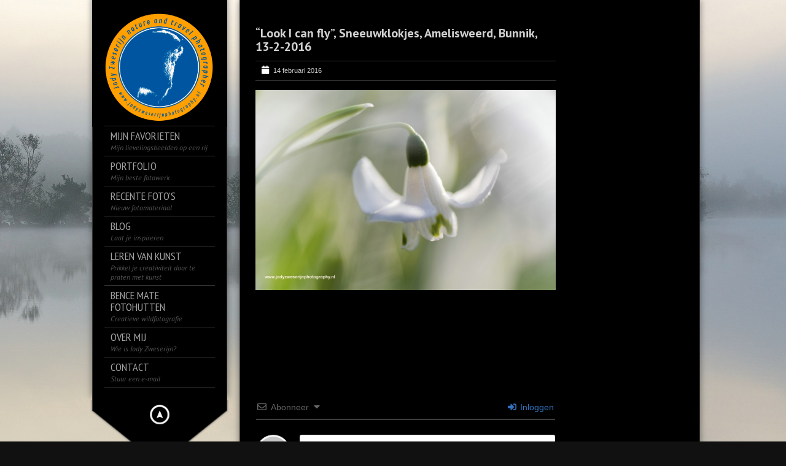

--- FILE ---
content_type: text/html; charset=utf-8
request_url: https://www.google.com/recaptcha/api2/anchor?ar=1&k=6LdIkN0ZAAAAAM5LrX68jH0SyWcJzivraoS2JTzF&co=aHR0cHM6Ly93d3cuam9keXp3ZXNlcmlqbnBob3RvZ3JhcGh5Lm5sOjQ0Mw..&hl=en&v=PoyoqOPhxBO7pBk68S4YbpHZ&theme=light&size=normal&anchor-ms=20000&execute-ms=30000&cb=9k708elwkbmb
body_size: 49592
content:
<!DOCTYPE HTML><html dir="ltr" lang="en"><head><meta http-equiv="Content-Type" content="text/html; charset=UTF-8">
<meta http-equiv="X-UA-Compatible" content="IE=edge">
<title>reCAPTCHA</title>
<style type="text/css">
/* cyrillic-ext */
@font-face {
  font-family: 'Roboto';
  font-style: normal;
  font-weight: 400;
  font-stretch: 100%;
  src: url(//fonts.gstatic.com/s/roboto/v48/KFO7CnqEu92Fr1ME7kSn66aGLdTylUAMa3GUBHMdazTgWw.woff2) format('woff2');
  unicode-range: U+0460-052F, U+1C80-1C8A, U+20B4, U+2DE0-2DFF, U+A640-A69F, U+FE2E-FE2F;
}
/* cyrillic */
@font-face {
  font-family: 'Roboto';
  font-style: normal;
  font-weight: 400;
  font-stretch: 100%;
  src: url(//fonts.gstatic.com/s/roboto/v48/KFO7CnqEu92Fr1ME7kSn66aGLdTylUAMa3iUBHMdazTgWw.woff2) format('woff2');
  unicode-range: U+0301, U+0400-045F, U+0490-0491, U+04B0-04B1, U+2116;
}
/* greek-ext */
@font-face {
  font-family: 'Roboto';
  font-style: normal;
  font-weight: 400;
  font-stretch: 100%;
  src: url(//fonts.gstatic.com/s/roboto/v48/KFO7CnqEu92Fr1ME7kSn66aGLdTylUAMa3CUBHMdazTgWw.woff2) format('woff2');
  unicode-range: U+1F00-1FFF;
}
/* greek */
@font-face {
  font-family: 'Roboto';
  font-style: normal;
  font-weight: 400;
  font-stretch: 100%;
  src: url(//fonts.gstatic.com/s/roboto/v48/KFO7CnqEu92Fr1ME7kSn66aGLdTylUAMa3-UBHMdazTgWw.woff2) format('woff2');
  unicode-range: U+0370-0377, U+037A-037F, U+0384-038A, U+038C, U+038E-03A1, U+03A3-03FF;
}
/* math */
@font-face {
  font-family: 'Roboto';
  font-style: normal;
  font-weight: 400;
  font-stretch: 100%;
  src: url(//fonts.gstatic.com/s/roboto/v48/KFO7CnqEu92Fr1ME7kSn66aGLdTylUAMawCUBHMdazTgWw.woff2) format('woff2');
  unicode-range: U+0302-0303, U+0305, U+0307-0308, U+0310, U+0312, U+0315, U+031A, U+0326-0327, U+032C, U+032F-0330, U+0332-0333, U+0338, U+033A, U+0346, U+034D, U+0391-03A1, U+03A3-03A9, U+03B1-03C9, U+03D1, U+03D5-03D6, U+03F0-03F1, U+03F4-03F5, U+2016-2017, U+2034-2038, U+203C, U+2040, U+2043, U+2047, U+2050, U+2057, U+205F, U+2070-2071, U+2074-208E, U+2090-209C, U+20D0-20DC, U+20E1, U+20E5-20EF, U+2100-2112, U+2114-2115, U+2117-2121, U+2123-214F, U+2190, U+2192, U+2194-21AE, U+21B0-21E5, U+21F1-21F2, U+21F4-2211, U+2213-2214, U+2216-22FF, U+2308-230B, U+2310, U+2319, U+231C-2321, U+2336-237A, U+237C, U+2395, U+239B-23B7, U+23D0, U+23DC-23E1, U+2474-2475, U+25AF, U+25B3, U+25B7, U+25BD, U+25C1, U+25CA, U+25CC, U+25FB, U+266D-266F, U+27C0-27FF, U+2900-2AFF, U+2B0E-2B11, U+2B30-2B4C, U+2BFE, U+3030, U+FF5B, U+FF5D, U+1D400-1D7FF, U+1EE00-1EEFF;
}
/* symbols */
@font-face {
  font-family: 'Roboto';
  font-style: normal;
  font-weight: 400;
  font-stretch: 100%;
  src: url(//fonts.gstatic.com/s/roboto/v48/KFO7CnqEu92Fr1ME7kSn66aGLdTylUAMaxKUBHMdazTgWw.woff2) format('woff2');
  unicode-range: U+0001-000C, U+000E-001F, U+007F-009F, U+20DD-20E0, U+20E2-20E4, U+2150-218F, U+2190, U+2192, U+2194-2199, U+21AF, U+21E6-21F0, U+21F3, U+2218-2219, U+2299, U+22C4-22C6, U+2300-243F, U+2440-244A, U+2460-24FF, U+25A0-27BF, U+2800-28FF, U+2921-2922, U+2981, U+29BF, U+29EB, U+2B00-2BFF, U+4DC0-4DFF, U+FFF9-FFFB, U+10140-1018E, U+10190-1019C, U+101A0, U+101D0-101FD, U+102E0-102FB, U+10E60-10E7E, U+1D2C0-1D2D3, U+1D2E0-1D37F, U+1F000-1F0FF, U+1F100-1F1AD, U+1F1E6-1F1FF, U+1F30D-1F30F, U+1F315, U+1F31C, U+1F31E, U+1F320-1F32C, U+1F336, U+1F378, U+1F37D, U+1F382, U+1F393-1F39F, U+1F3A7-1F3A8, U+1F3AC-1F3AF, U+1F3C2, U+1F3C4-1F3C6, U+1F3CA-1F3CE, U+1F3D4-1F3E0, U+1F3ED, U+1F3F1-1F3F3, U+1F3F5-1F3F7, U+1F408, U+1F415, U+1F41F, U+1F426, U+1F43F, U+1F441-1F442, U+1F444, U+1F446-1F449, U+1F44C-1F44E, U+1F453, U+1F46A, U+1F47D, U+1F4A3, U+1F4B0, U+1F4B3, U+1F4B9, U+1F4BB, U+1F4BF, U+1F4C8-1F4CB, U+1F4D6, U+1F4DA, U+1F4DF, U+1F4E3-1F4E6, U+1F4EA-1F4ED, U+1F4F7, U+1F4F9-1F4FB, U+1F4FD-1F4FE, U+1F503, U+1F507-1F50B, U+1F50D, U+1F512-1F513, U+1F53E-1F54A, U+1F54F-1F5FA, U+1F610, U+1F650-1F67F, U+1F687, U+1F68D, U+1F691, U+1F694, U+1F698, U+1F6AD, U+1F6B2, U+1F6B9-1F6BA, U+1F6BC, U+1F6C6-1F6CF, U+1F6D3-1F6D7, U+1F6E0-1F6EA, U+1F6F0-1F6F3, U+1F6F7-1F6FC, U+1F700-1F7FF, U+1F800-1F80B, U+1F810-1F847, U+1F850-1F859, U+1F860-1F887, U+1F890-1F8AD, U+1F8B0-1F8BB, U+1F8C0-1F8C1, U+1F900-1F90B, U+1F93B, U+1F946, U+1F984, U+1F996, U+1F9E9, U+1FA00-1FA6F, U+1FA70-1FA7C, U+1FA80-1FA89, U+1FA8F-1FAC6, U+1FACE-1FADC, U+1FADF-1FAE9, U+1FAF0-1FAF8, U+1FB00-1FBFF;
}
/* vietnamese */
@font-face {
  font-family: 'Roboto';
  font-style: normal;
  font-weight: 400;
  font-stretch: 100%;
  src: url(//fonts.gstatic.com/s/roboto/v48/KFO7CnqEu92Fr1ME7kSn66aGLdTylUAMa3OUBHMdazTgWw.woff2) format('woff2');
  unicode-range: U+0102-0103, U+0110-0111, U+0128-0129, U+0168-0169, U+01A0-01A1, U+01AF-01B0, U+0300-0301, U+0303-0304, U+0308-0309, U+0323, U+0329, U+1EA0-1EF9, U+20AB;
}
/* latin-ext */
@font-face {
  font-family: 'Roboto';
  font-style: normal;
  font-weight: 400;
  font-stretch: 100%;
  src: url(//fonts.gstatic.com/s/roboto/v48/KFO7CnqEu92Fr1ME7kSn66aGLdTylUAMa3KUBHMdazTgWw.woff2) format('woff2');
  unicode-range: U+0100-02BA, U+02BD-02C5, U+02C7-02CC, U+02CE-02D7, U+02DD-02FF, U+0304, U+0308, U+0329, U+1D00-1DBF, U+1E00-1E9F, U+1EF2-1EFF, U+2020, U+20A0-20AB, U+20AD-20C0, U+2113, U+2C60-2C7F, U+A720-A7FF;
}
/* latin */
@font-face {
  font-family: 'Roboto';
  font-style: normal;
  font-weight: 400;
  font-stretch: 100%;
  src: url(//fonts.gstatic.com/s/roboto/v48/KFO7CnqEu92Fr1ME7kSn66aGLdTylUAMa3yUBHMdazQ.woff2) format('woff2');
  unicode-range: U+0000-00FF, U+0131, U+0152-0153, U+02BB-02BC, U+02C6, U+02DA, U+02DC, U+0304, U+0308, U+0329, U+2000-206F, U+20AC, U+2122, U+2191, U+2193, U+2212, U+2215, U+FEFF, U+FFFD;
}
/* cyrillic-ext */
@font-face {
  font-family: 'Roboto';
  font-style: normal;
  font-weight: 500;
  font-stretch: 100%;
  src: url(//fonts.gstatic.com/s/roboto/v48/KFO7CnqEu92Fr1ME7kSn66aGLdTylUAMa3GUBHMdazTgWw.woff2) format('woff2');
  unicode-range: U+0460-052F, U+1C80-1C8A, U+20B4, U+2DE0-2DFF, U+A640-A69F, U+FE2E-FE2F;
}
/* cyrillic */
@font-face {
  font-family: 'Roboto';
  font-style: normal;
  font-weight: 500;
  font-stretch: 100%;
  src: url(//fonts.gstatic.com/s/roboto/v48/KFO7CnqEu92Fr1ME7kSn66aGLdTylUAMa3iUBHMdazTgWw.woff2) format('woff2');
  unicode-range: U+0301, U+0400-045F, U+0490-0491, U+04B0-04B1, U+2116;
}
/* greek-ext */
@font-face {
  font-family: 'Roboto';
  font-style: normal;
  font-weight: 500;
  font-stretch: 100%;
  src: url(//fonts.gstatic.com/s/roboto/v48/KFO7CnqEu92Fr1ME7kSn66aGLdTylUAMa3CUBHMdazTgWw.woff2) format('woff2');
  unicode-range: U+1F00-1FFF;
}
/* greek */
@font-face {
  font-family: 'Roboto';
  font-style: normal;
  font-weight: 500;
  font-stretch: 100%;
  src: url(//fonts.gstatic.com/s/roboto/v48/KFO7CnqEu92Fr1ME7kSn66aGLdTylUAMa3-UBHMdazTgWw.woff2) format('woff2');
  unicode-range: U+0370-0377, U+037A-037F, U+0384-038A, U+038C, U+038E-03A1, U+03A3-03FF;
}
/* math */
@font-face {
  font-family: 'Roboto';
  font-style: normal;
  font-weight: 500;
  font-stretch: 100%;
  src: url(//fonts.gstatic.com/s/roboto/v48/KFO7CnqEu92Fr1ME7kSn66aGLdTylUAMawCUBHMdazTgWw.woff2) format('woff2');
  unicode-range: U+0302-0303, U+0305, U+0307-0308, U+0310, U+0312, U+0315, U+031A, U+0326-0327, U+032C, U+032F-0330, U+0332-0333, U+0338, U+033A, U+0346, U+034D, U+0391-03A1, U+03A3-03A9, U+03B1-03C9, U+03D1, U+03D5-03D6, U+03F0-03F1, U+03F4-03F5, U+2016-2017, U+2034-2038, U+203C, U+2040, U+2043, U+2047, U+2050, U+2057, U+205F, U+2070-2071, U+2074-208E, U+2090-209C, U+20D0-20DC, U+20E1, U+20E5-20EF, U+2100-2112, U+2114-2115, U+2117-2121, U+2123-214F, U+2190, U+2192, U+2194-21AE, U+21B0-21E5, U+21F1-21F2, U+21F4-2211, U+2213-2214, U+2216-22FF, U+2308-230B, U+2310, U+2319, U+231C-2321, U+2336-237A, U+237C, U+2395, U+239B-23B7, U+23D0, U+23DC-23E1, U+2474-2475, U+25AF, U+25B3, U+25B7, U+25BD, U+25C1, U+25CA, U+25CC, U+25FB, U+266D-266F, U+27C0-27FF, U+2900-2AFF, U+2B0E-2B11, U+2B30-2B4C, U+2BFE, U+3030, U+FF5B, U+FF5D, U+1D400-1D7FF, U+1EE00-1EEFF;
}
/* symbols */
@font-face {
  font-family: 'Roboto';
  font-style: normal;
  font-weight: 500;
  font-stretch: 100%;
  src: url(//fonts.gstatic.com/s/roboto/v48/KFO7CnqEu92Fr1ME7kSn66aGLdTylUAMaxKUBHMdazTgWw.woff2) format('woff2');
  unicode-range: U+0001-000C, U+000E-001F, U+007F-009F, U+20DD-20E0, U+20E2-20E4, U+2150-218F, U+2190, U+2192, U+2194-2199, U+21AF, U+21E6-21F0, U+21F3, U+2218-2219, U+2299, U+22C4-22C6, U+2300-243F, U+2440-244A, U+2460-24FF, U+25A0-27BF, U+2800-28FF, U+2921-2922, U+2981, U+29BF, U+29EB, U+2B00-2BFF, U+4DC0-4DFF, U+FFF9-FFFB, U+10140-1018E, U+10190-1019C, U+101A0, U+101D0-101FD, U+102E0-102FB, U+10E60-10E7E, U+1D2C0-1D2D3, U+1D2E0-1D37F, U+1F000-1F0FF, U+1F100-1F1AD, U+1F1E6-1F1FF, U+1F30D-1F30F, U+1F315, U+1F31C, U+1F31E, U+1F320-1F32C, U+1F336, U+1F378, U+1F37D, U+1F382, U+1F393-1F39F, U+1F3A7-1F3A8, U+1F3AC-1F3AF, U+1F3C2, U+1F3C4-1F3C6, U+1F3CA-1F3CE, U+1F3D4-1F3E0, U+1F3ED, U+1F3F1-1F3F3, U+1F3F5-1F3F7, U+1F408, U+1F415, U+1F41F, U+1F426, U+1F43F, U+1F441-1F442, U+1F444, U+1F446-1F449, U+1F44C-1F44E, U+1F453, U+1F46A, U+1F47D, U+1F4A3, U+1F4B0, U+1F4B3, U+1F4B9, U+1F4BB, U+1F4BF, U+1F4C8-1F4CB, U+1F4D6, U+1F4DA, U+1F4DF, U+1F4E3-1F4E6, U+1F4EA-1F4ED, U+1F4F7, U+1F4F9-1F4FB, U+1F4FD-1F4FE, U+1F503, U+1F507-1F50B, U+1F50D, U+1F512-1F513, U+1F53E-1F54A, U+1F54F-1F5FA, U+1F610, U+1F650-1F67F, U+1F687, U+1F68D, U+1F691, U+1F694, U+1F698, U+1F6AD, U+1F6B2, U+1F6B9-1F6BA, U+1F6BC, U+1F6C6-1F6CF, U+1F6D3-1F6D7, U+1F6E0-1F6EA, U+1F6F0-1F6F3, U+1F6F7-1F6FC, U+1F700-1F7FF, U+1F800-1F80B, U+1F810-1F847, U+1F850-1F859, U+1F860-1F887, U+1F890-1F8AD, U+1F8B0-1F8BB, U+1F8C0-1F8C1, U+1F900-1F90B, U+1F93B, U+1F946, U+1F984, U+1F996, U+1F9E9, U+1FA00-1FA6F, U+1FA70-1FA7C, U+1FA80-1FA89, U+1FA8F-1FAC6, U+1FACE-1FADC, U+1FADF-1FAE9, U+1FAF0-1FAF8, U+1FB00-1FBFF;
}
/* vietnamese */
@font-face {
  font-family: 'Roboto';
  font-style: normal;
  font-weight: 500;
  font-stretch: 100%;
  src: url(//fonts.gstatic.com/s/roboto/v48/KFO7CnqEu92Fr1ME7kSn66aGLdTylUAMa3OUBHMdazTgWw.woff2) format('woff2');
  unicode-range: U+0102-0103, U+0110-0111, U+0128-0129, U+0168-0169, U+01A0-01A1, U+01AF-01B0, U+0300-0301, U+0303-0304, U+0308-0309, U+0323, U+0329, U+1EA0-1EF9, U+20AB;
}
/* latin-ext */
@font-face {
  font-family: 'Roboto';
  font-style: normal;
  font-weight: 500;
  font-stretch: 100%;
  src: url(//fonts.gstatic.com/s/roboto/v48/KFO7CnqEu92Fr1ME7kSn66aGLdTylUAMa3KUBHMdazTgWw.woff2) format('woff2');
  unicode-range: U+0100-02BA, U+02BD-02C5, U+02C7-02CC, U+02CE-02D7, U+02DD-02FF, U+0304, U+0308, U+0329, U+1D00-1DBF, U+1E00-1E9F, U+1EF2-1EFF, U+2020, U+20A0-20AB, U+20AD-20C0, U+2113, U+2C60-2C7F, U+A720-A7FF;
}
/* latin */
@font-face {
  font-family: 'Roboto';
  font-style: normal;
  font-weight: 500;
  font-stretch: 100%;
  src: url(//fonts.gstatic.com/s/roboto/v48/KFO7CnqEu92Fr1ME7kSn66aGLdTylUAMa3yUBHMdazQ.woff2) format('woff2');
  unicode-range: U+0000-00FF, U+0131, U+0152-0153, U+02BB-02BC, U+02C6, U+02DA, U+02DC, U+0304, U+0308, U+0329, U+2000-206F, U+20AC, U+2122, U+2191, U+2193, U+2212, U+2215, U+FEFF, U+FFFD;
}
/* cyrillic-ext */
@font-face {
  font-family: 'Roboto';
  font-style: normal;
  font-weight: 900;
  font-stretch: 100%;
  src: url(//fonts.gstatic.com/s/roboto/v48/KFO7CnqEu92Fr1ME7kSn66aGLdTylUAMa3GUBHMdazTgWw.woff2) format('woff2');
  unicode-range: U+0460-052F, U+1C80-1C8A, U+20B4, U+2DE0-2DFF, U+A640-A69F, U+FE2E-FE2F;
}
/* cyrillic */
@font-face {
  font-family: 'Roboto';
  font-style: normal;
  font-weight: 900;
  font-stretch: 100%;
  src: url(//fonts.gstatic.com/s/roboto/v48/KFO7CnqEu92Fr1ME7kSn66aGLdTylUAMa3iUBHMdazTgWw.woff2) format('woff2');
  unicode-range: U+0301, U+0400-045F, U+0490-0491, U+04B0-04B1, U+2116;
}
/* greek-ext */
@font-face {
  font-family: 'Roboto';
  font-style: normal;
  font-weight: 900;
  font-stretch: 100%;
  src: url(//fonts.gstatic.com/s/roboto/v48/KFO7CnqEu92Fr1ME7kSn66aGLdTylUAMa3CUBHMdazTgWw.woff2) format('woff2');
  unicode-range: U+1F00-1FFF;
}
/* greek */
@font-face {
  font-family: 'Roboto';
  font-style: normal;
  font-weight: 900;
  font-stretch: 100%;
  src: url(//fonts.gstatic.com/s/roboto/v48/KFO7CnqEu92Fr1ME7kSn66aGLdTylUAMa3-UBHMdazTgWw.woff2) format('woff2');
  unicode-range: U+0370-0377, U+037A-037F, U+0384-038A, U+038C, U+038E-03A1, U+03A3-03FF;
}
/* math */
@font-face {
  font-family: 'Roboto';
  font-style: normal;
  font-weight: 900;
  font-stretch: 100%;
  src: url(//fonts.gstatic.com/s/roboto/v48/KFO7CnqEu92Fr1ME7kSn66aGLdTylUAMawCUBHMdazTgWw.woff2) format('woff2');
  unicode-range: U+0302-0303, U+0305, U+0307-0308, U+0310, U+0312, U+0315, U+031A, U+0326-0327, U+032C, U+032F-0330, U+0332-0333, U+0338, U+033A, U+0346, U+034D, U+0391-03A1, U+03A3-03A9, U+03B1-03C9, U+03D1, U+03D5-03D6, U+03F0-03F1, U+03F4-03F5, U+2016-2017, U+2034-2038, U+203C, U+2040, U+2043, U+2047, U+2050, U+2057, U+205F, U+2070-2071, U+2074-208E, U+2090-209C, U+20D0-20DC, U+20E1, U+20E5-20EF, U+2100-2112, U+2114-2115, U+2117-2121, U+2123-214F, U+2190, U+2192, U+2194-21AE, U+21B0-21E5, U+21F1-21F2, U+21F4-2211, U+2213-2214, U+2216-22FF, U+2308-230B, U+2310, U+2319, U+231C-2321, U+2336-237A, U+237C, U+2395, U+239B-23B7, U+23D0, U+23DC-23E1, U+2474-2475, U+25AF, U+25B3, U+25B7, U+25BD, U+25C1, U+25CA, U+25CC, U+25FB, U+266D-266F, U+27C0-27FF, U+2900-2AFF, U+2B0E-2B11, U+2B30-2B4C, U+2BFE, U+3030, U+FF5B, U+FF5D, U+1D400-1D7FF, U+1EE00-1EEFF;
}
/* symbols */
@font-face {
  font-family: 'Roboto';
  font-style: normal;
  font-weight: 900;
  font-stretch: 100%;
  src: url(//fonts.gstatic.com/s/roboto/v48/KFO7CnqEu92Fr1ME7kSn66aGLdTylUAMaxKUBHMdazTgWw.woff2) format('woff2');
  unicode-range: U+0001-000C, U+000E-001F, U+007F-009F, U+20DD-20E0, U+20E2-20E4, U+2150-218F, U+2190, U+2192, U+2194-2199, U+21AF, U+21E6-21F0, U+21F3, U+2218-2219, U+2299, U+22C4-22C6, U+2300-243F, U+2440-244A, U+2460-24FF, U+25A0-27BF, U+2800-28FF, U+2921-2922, U+2981, U+29BF, U+29EB, U+2B00-2BFF, U+4DC0-4DFF, U+FFF9-FFFB, U+10140-1018E, U+10190-1019C, U+101A0, U+101D0-101FD, U+102E0-102FB, U+10E60-10E7E, U+1D2C0-1D2D3, U+1D2E0-1D37F, U+1F000-1F0FF, U+1F100-1F1AD, U+1F1E6-1F1FF, U+1F30D-1F30F, U+1F315, U+1F31C, U+1F31E, U+1F320-1F32C, U+1F336, U+1F378, U+1F37D, U+1F382, U+1F393-1F39F, U+1F3A7-1F3A8, U+1F3AC-1F3AF, U+1F3C2, U+1F3C4-1F3C6, U+1F3CA-1F3CE, U+1F3D4-1F3E0, U+1F3ED, U+1F3F1-1F3F3, U+1F3F5-1F3F7, U+1F408, U+1F415, U+1F41F, U+1F426, U+1F43F, U+1F441-1F442, U+1F444, U+1F446-1F449, U+1F44C-1F44E, U+1F453, U+1F46A, U+1F47D, U+1F4A3, U+1F4B0, U+1F4B3, U+1F4B9, U+1F4BB, U+1F4BF, U+1F4C8-1F4CB, U+1F4D6, U+1F4DA, U+1F4DF, U+1F4E3-1F4E6, U+1F4EA-1F4ED, U+1F4F7, U+1F4F9-1F4FB, U+1F4FD-1F4FE, U+1F503, U+1F507-1F50B, U+1F50D, U+1F512-1F513, U+1F53E-1F54A, U+1F54F-1F5FA, U+1F610, U+1F650-1F67F, U+1F687, U+1F68D, U+1F691, U+1F694, U+1F698, U+1F6AD, U+1F6B2, U+1F6B9-1F6BA, U+1F6BC, U+1F6C6-1F6CF, U+1F6D3-1F6D7, U+1F6E0-1F6EA, U+1F6F0-1F6F3, U+1F6F7-1F6FC, U+1F700-1F7FF, U+1F800-1F80B, U+1F810-1F847, U+1F850-1F859, U+1F860-1F887, U+1F890-1F8AD, U+1F8B0-1F8BB, U+1F8C0-1F8C1, U+1F900-1F90B, U+1F93B, U+1F946, U+1F984, U+1F996, U+1F9E9, U+1FA00-1FA6F, U+1FA70-1FA7C, U+1FA80-1FA89, U+1FA8F-1FAC6, U+1FACE-1FADC, U+1FADF-1FAE9, U+1FAF0-1FAF8, U+1FB00-1FBFF;
}
/* vietnamese */
@font-face {
  font-family: 'Roboto';
  font-style: normal;
  font-weight: 900;
  font-stretch: 100%;
  src: url(//fonts.gstatic.com/s/roboto/v48/KFO7CnqEu92Fr1ME7kSn66aGLdTylUAMa3OUBHMdazTgWw.woff2) format('woff2');
  unicode-range: U+0102-0103, U+0110-0111, U+0128-0129, U+0168-0169, U+01A0-01A1, U+01AF-01B0, U+0300-0301, U+0303-0304, U+0308-0309, U+0323, U+0329, U+1EA0-1EF9, U+20AB;
}
/* latin-ext */
@font-face {
  font-family: 'Roboto';
  font-style: normal;
  font-weight: 900;
  font-stretch: 100%;
  src: url(//fonts.gstatic.com/s/roboto/v48/KFO7CnqEu92Fr1ME7kSn66aGLdTylUAMa3KUBHMdazTgWw.woff2) format('woff2');
  unicode-range: U+0100-02BA, U+02BD-02C5, U+02C7-02CC, U+02CE-02D7, U+02DD-02FF, U+0304, U+0308, U+0329, U+1D00-1DBF, U+1E00-1E9F, U+1EF2-1EFF, U+2020, U+20A0-20AB, U+20AD-20C0, U+2113, U+2C60-2C7F, U+A720-A7FF;
}
/* latin */
@font-face {
  font-family: 'Roboto';
  font-style: normal;
  font-weight: 900;
  font-stretch: 100%;
  src: url(//fonts.gstatic.com/s/roboto/v48/KFO7CnqEu92Fr1ME7kSn66aGLdTylUAMa3yUBHMdazQ.woff2) format('woff2');
  unicode-range: U+0000-00FF, U+0131, U+0152-0153, U+02BB-02BC, U+02C6, U+02DA, U+02DC, U+0304, U+0308, U+0329, U+2000-206F, U+20AC, U+2122, U+2191, U+2193, U+2212, U+2215, U+FEFF, U+FFFD;
}

</style>
<link rel="stylesheet" type="text/css" href="https://www.gstatic.com/recaptcha/releases/PoyoqOPhxBO7pBk68S4YbpHZ/styles__ltr.css">
<script nonce="AR_Wifb7parLKaKebyRcLA" type="text/javascript">window['__recaptcha_api'] = 'https://www.google.com/recaptcha/api2/';</script>
<script type="text/javascript" src="https://www.gstatic.com/recaptcha/releases/PoyoqOPhxBO7pBk68S4YbpHZ/recaptcha__en.js" nonce="AR_Wifb7parLKaKebyRcLA">
      
    </script></head>
<body><div id="rc-anchor-alert" class="rc-anchor-alert"></div>
<input type="hidden" id="recaptcha-token" value="[base64]">
<script type="text/javascript" nonce="AR_Wifb7parLKaKebyRcLA">
      recaptcha.anchor.Main.init("[\x22ainput\x22,[\x22bgdata\x22,\x22\x22,\[base64]/[base64]/[base64]/[base64]/[base64]/UltsKytdPUU6KEU8MjA0OD9SW2wrK109RT4+NnwxOTI6KChFJjY0NTEyKT09NTUyOTYmJk0rMTxjLmxlbmd0aCYmKGMuY2hhckNvZGVBdChNKzEpJjY0NTEyKT09NTYzMjA/[base64]/[base64]/[base64]/[base64]/[base64]/[base64]/[base64]\x22,\[base64]\\u003d\\u003d\x22,\x22fl5tEwxoGUc0w4PChy8Bw4TDj2/Dl8OWwp8Sw6TCtW4fLz3DuE8wLVPDiBQ1w4oPOCPCpcOdwoTCpSxYw5F1w6DDl8KNwrnCt3HCkMOIwroPwrDCn8O9aMK4Og0Aw4gbBcKzXsK/Xi58cMKkwp/CkhfDmlpfw7BRI8K1w5fDn8OSw4VDWMOnw5/Ck0LCnn4UQ2Qjw6FnAlzChMK9w7FpGChIXVsdwpt1w6YAAcKJDC9VwpkSw7tiYgDDvMOxwqJFw4TDjn5eXsOrb31/SsOrw4XDvsOuEsKdGcOzcMKaw60bKlxOwoJ4MXHCnSfCh8Khw64wwqcqwqsaG07CpsKaTRYzwp7DisKCwokQwpfDjsOHw6dXbQ4Fw6ICw5LCpcKHasOBwpJbccK8w5RxOcOIw7laLj3CuW/Cuy7Cq8KSS8O5w4TDqyx2w4M9w40+wrR4w61Mw6N2wqUHwonCuwDCgh3CoADCjmdiwotxTcKgwoJkEShdER8ow5NtwqUPwrHCn25QcsK0eMKOQ8OXw4HDsWRPGcOYwrvCtsKzw6DCi8K9w7TDuWFQwqAvDgbCm8KVw7JJLcKaQWVLwoI5ZcOGwoHClmsnwp/[base64]/ChmB1YsKNwqvCtcOjETpKCMOsw6VYwp3CnsKqBV7Cu2HCgMKgw6FRw6LDn8KJY8KXIQ/DjcOWDEPCs8Ohwq/CtcK+wo5aw5XCpcKEVMKjQMKrcXTDiMOQasK9wrEcZgx/w77DgMOWGlklEcORw6AMwpTCqsOJNMOww6clw4QPU2FVw5dzw5R8JxZAw4wiwq3Cn8KYwozCq8OzFEjDhEnDv8OCw542wo9bwowDw54Xw5t5wqvDvcO3c8KSY8OPYH4pwr/DqMKDw7bCnsOPwqByw73CncOnQx4CKsKWL8OvA0cPwpzDhsO5FsOGIRk+w5DCiF7ClWlaDcKAeRtmwrbCuMKvwrvDqVVzwrIpwoXDrFbCrxvCocO0wpDCnTtKZsKuwqbClQ3CmxQZw5dlwonDp8OUOXRGw6g/woDDisOdw5FQKUXDtsOARsO0M8K7EEwiYRoNFsKcw7wyMQ3CtsKwWMKfSMKewoDCqMOvwrVLM8KaI8KLPnJ/TcKLd8K2O8Kaw485H8OhwprDucOIOmnDjmbDr8K6IsKtwroqw4DDrsOQw4/Cj8KRI0DDisOoGUDDmsKbw5bCtsKbejLCi8KbR8KVwoMFwpzCs8KVYz3Cgl9WasKDwrDCrjTCpWpBXSbDmMOkc0nCiFLCs8OFIQUFMkLDlRLCjcKgIAvDmXjDusO/VcOtw6giw4DDs8O6wrdSw53DgypFwobCkhzCsCrDvMOIw5EkKyXCsMKsw63CtyPDmsKJM8Oxwrw6DMKfEUTCvcKJw4zCq2bDnhpPwrdNOVsYTGwJwosqwrnCvUZMIcKkw5pGWsKUw5TCosOtwpLDiARgwogOw48Nw7BKExTDsRM8GcO3wqrDiAXDsBpjNH/ChsOpB8Oow5vDr13Cgk5kw6w9wrrDiRzDlhjCh8OzTcOmwoxtfVzCi8O0SsKfZMKDAsOEXsOeTMKlw7vCswRFwpJlI2kpwqMKwoQHN1V7C8KNLcOIw6vDm8KtNEvCsiwVRz7DkQ/Co1rCvMKcbcKXTHTDpAFNd8KqwpnDncK6w782SARVwpUDYhnCimt1wrNZw7BiwojDrH3DisOzw5LDjUHDj1JDw4zDosOrf8OyNGjDv8OUw4Bkw6rCv0A8DsKGJcKMw4wUw5opw6QTL8K2FyA/wqDCvsKjwq7CrxLCr8Kgwod5w6U0az4PwqgscmNHcMKEw4PDrCvCucOWO8O2wphJwo/[base64]/[base64]/CpxfDmsKhGk9iwpUXw7opwpY/w4x/AMKGYMKMaMKCwqwOw5odwrfDklxYwqddw4zCnBfCqSkDeTVuw6lmGMKzwpLCgsOSwo7DkMKyw4MpwqJHw6hIw6MSw6DCrnbCsMK6KcKqZ1ltW8KzwpB9b8OGIhh2O8OMKy/Cig8swo9fS8KFDErConjDs8K4QsOSw63DqiLCqTXDtStCHsOew6PCqEFZZl3Cu8KvKsO5wrsvw7Bnw4nCncKSIGUYCX9ZN8KNaMO9J8OmFMOvfjV9Intuwo0/IMOZPsKvT8KjwrfDkcOowqIxwovCkz4Ew6oOw5jCq8K8bsKiKGERw5vCsEElU3duWA8ww5tISsO5w6/DmGTDqX3Cihw9AcO9eMK8wrzCjcOqfTrDgMOJRD/DjsKMA8OFDH03B8O+w5PDicO3w6PDvSPDm8O3TsKPw6DDvsOqPMKsRcKAw5N8K0EJw4jCln/CpMOWQlTDoArCu304w4vDqisRGcKmwpTCt2/Cnk1jw4ULw7DCgUPDqUHDuEDDjMONVcK3w7cSa8O6BX7DgsOww73Dt14GNMOiwr7DhUvDjUBAM8OEMXTDscOKahDCqm/[base64]/IWnDgsOxwp4MTV1xwp/DhVMrJ0AHwphOS8KlScO0G30fYMOLPQrDrljCjRpzMCBYV8OMw5vDr2N0w706KhE3woVbUU/[base64]/w7LCgCvCk3ocA2vCssK7HG55Vlxiw5XDgMOIHsOVw74ww48TOEV5f8Obe8Kkw7DDtMK5NsOWwrlPwp7CpBjDucOnwovDkF5Jw5Ejw47DksKrA1QFOcOCAMKuLMOXwo1iwqwKdj7Cg1IwbcO2wpkXwq/CtAnCo1HCqinCrMOlw5TCmMOYYUpqTMONw7PDt8Oqw5/[base64]/w7bClsKKAcOcw68ydFlqA2bDhMOBL8OAwqx6w5Q+w4XDpcONw5k2wo/CmsKTDcO0woN2w4A4SMObCEXDuGrCuXlhw5LCjMKBCjvCs1kfGk/Cn8OJZMOzwpYHw53DhMOweTJQBcKaI2k9FcO5d3fDrH9uw4DCqEk2wp/Cmg3CuhAZw74vworDosOywonClFATV8O3BMKMZCBbfgbDgRTCr8K2wpvDvzg1w5LDlMKrEMKPKsOARMKdwqzDnTrDlsObw4k1w4FswozDriTCuQ05FcOtw4nCpMKJwpBKRcOmwr7CksOVGUjDqSXDq3/DlFEpK0LCnsO5w5JdADHCnHBlFQMUwolHwqjColJtMMO7w6p9J8KlORBww44ESsK/w5sswolNBlxIYcOywpllJ3PDsMKcV8KPw4kbWMOTwqM/[base64]/[base64]/O03DuwvDsjzCi1HDncOCwo3Do8OTw6vCsyxDPTYJU8KPw6jCjCVlwopmSSLDlhfDu8O0wo7CtDzDlgfCrMKqwqDCgcKYw7/[base64]/DnsOULRjDh8KUT1TCpwI6woHDiCIKw6dkw4sqw54Mw47DnsOBQsK4w7pJZREyAMO3w4NCw5NOdSZYRA3DinfCq2Fuw6HDijJvS24/[base64]/DMKAFUnCvD3DpCnDkcK6Jkl0w7Rtw5Axw5jCoxFqw5PClMKmwqsjO8Knwp/DrQcNwrBhVGTDkU0Qw4VPFx5kfArDogdrJEBtw69nw7dvw5HCksOmw6vDnl7Dn3Nbw57CtCBqRh/[base64]/woDDkXjCnsOQRMO6ClnDvy4fwq/Dv2vDlDlxw7t8FT9WdGFjw5tGeEFlw63DgVB/P8OeScKqCABaPTrDt8OwwoxTwoXDo0oPwrnCpApIEMKZasKfakzClGrDpcK7PcKcwrLCp8O6J8KgVsKbNgAEw4MqwqXCrwJga8OZwoBiw5/CrcK8O3PDqsOaw6oiM3bCi3xPwrDDgA7DicO6PMKgVcKbfMOFDDDDnkd+NsKpbMOwwq/DgEluPcOzwqR0PirCvMOBwozDnMKtDnVXw5nCom/DsEA2w7YJwoh3wrvCk04Wwp8tw7FWw5jCv8OXwpptG1F8BExxHUDCgzvCksO0w7E4w5F1KMKbw4o6YmNTw5Miwo/DlMKswpY1LVbDuMOrPMKbY8K6w5DDnMO2GEPDiiAlGsOFYcOCwr/DungoKgslGsOdWsKjH8KlwqRowqrCm8KEIT/CvcKawoZNwplPw7TCj1kgw7sFOAIyw53ChUApOHwew77DnwoVTmHDhsOVQTXDr8OywrY2w5sVfcO4dyJNeMOmBlp/w4pjwpc3w6zDqcONwp0FGw50woAnPcOnwqXCvF49TTxsw7pJP3XCrMKSw5tEwrMYwpzDvMKwwqYywpRCwr/Dp8KIw77CjGfDlsKJWA9jJ01Pw5ADwqJsBcKQw6LDhHVYHRXDmcKXw6cZwrM3T8K5w6RyXm/CngBnwpAtwpDDgSTDmTwvw5DDoGrDg2XCp8OEw7MRNh1dw6hiMsO8YMKGw7TCuXnCvBnDjiLDkcOrw5zChcKUfsOeEMOxw7kzwrczP0NkZ8OuOsOfwp8zeEtON3ADX8KpOVVbXV3DgcKvwpImwpMHCEnDn8OKY8KFO8Kkw6bDmMKsNzIsw4zCmxNuwr9qIcKgaMKKwq/Cp2PCscOGa8KKwrJcUSPDgsOZw7pPw7cdw7rClMObEMKvchMMWsKzw6jDp8OOwrBBKcOfw7XCtcO0GV52Q8KIw40jw6IbUcOtw7gow68STsOTw7UCwo9EIMOEwqQ6w7DDsyrDq0fCtsKxw4kbwpHDuR3Dv1NeQcKMw7FGwp7DqsKcw7DCu0/DtcOTw79lTDvCp8Onw4PDnGDDqcO2w7DDoDXCgcOqcsOCUzEwEW3CjAHDtcKjXcK5FsKmaHRtbQZsw4cdw7jCm8KZAsOnK8Kuw7Z7Zw5ewqd6LRPDphcEan/CjhnDm8KmwpHDr8OYwoZbMkLCjsKIw43DqzoBwo18UcKGw4PDjELCuD5PJMOsw4ASYQc2A8KrHMKTLm3DgTfCp0Uxw4LCuiNcw6XDkF1Dw4PDhEl4fy4fNFDCtMOFEh9/XcKgXihawq5RLjMEa11gMmA0w7LDsMKLwq/Dh1PDlwxDwqgbw6XCtVfCmsOEw6Y2NAAQY8Ohw4nDjHJJw5/CqMKaamHDhsOlOcKjwrMuwqnCuWYMYy4pO2/CvG5bPMObwrQNw4gpwpNjw7DCssOBwppLV1UPDMKhw5NsXMKKYMOhASPDokkow53CgVXDrsOtTmPDkcOKwoXDrHg1wo3Ci8K/b8Omwq/Dnm4FDC3CmcKMw6jCn8KKJzV5XQtzT8KrwrLCicKEw4rCh0jDljLDmMK8w6nDgVUta8KjfMOQQnp9dMO5wq4bwpw1FSrDpMKfd2FNEMKAw6PDgkdQwqpJElRkZE3Cs2fCvcKiw4bDr8OhBQjDlsO1w4vDv8K6LgMaNwPCn8OYdkXCjjsfwrV/w6hAU1nDt8Oaw6ZyOG9BKMKqw5ADLMKXw4czFVB7DQDDsHUTWcOHwoViwobCoV7CqsO3w499aMO5YyVxE2s8wqPDscOfR8KVwpXDgiVmfW/CnDQPwpFpw5LCkGFFDQVjwprCsiYdcWQWDsO/PsKnw5c4w4bCggbDvER6w5/DnTkHw7rCn0U8GMOUwpl+wpLDhsOqw57Cn8KkDcOYw7HDnXgHw5V2w5F5AcKBasKnwp8qEMKXwoQ3woxBSMOUwooDET/DtcO+wo04wpgebcKnB8O4w63Cl8O+aQN+fA3CnC7CnnnDvsKTXcO9wpDCj8ODOAEcETvDjxsEIzZjLsKww6QtwqgXU3U4EsOWwoMlXcOHw4xVBMO1woMUw7fCtHzCmwxUSMKqwozCo8Ojw5fDt8O4wr3Dp8Kkw6jDnMKRw5R+wpVeJMOCMcKSw4Jrwr/CqwdRcWocEcOjAxJ2fMKrERbDrHxBCUhowqnDhsO7w7LCnsKeb8OOWsKmZHJkw6t6wqzCqVchJcKmdEXCgl7Cg8KtH0zClcKWasOzIgdZHsOED8OxFFPDtiE6wrMZw4gNfsOmwo3CtcOAwpjCgcOtw6oewrg/[base64]/DrzEwwp3CsUwmE2bDn8OIfWV1SRdEwoVxw413FsKmUcKgUwtXH07DlMKnZzEDwpwVw41IIcOXdn8ewozDiwATw7/DqnR6w6zCocKdYVBUe3I0HS8jwofDgsOcwrBqwqLDt3PCnMKpKsK6dVjClcORJ8K1wpzCv0TCpMKOTMKwV3LCpDDDisO4AQXCoQ/DgsK/bsKqH3UoOlhMA0rCj8KSw7ctwqdnGC1Ww6LCjcK2w6bDt8KWw7fCui8vCcO3JwvDsAxAwoXCvcKFV8OPwpvDrBHDk8KhwqJnA8KVwonDsMOrSTccd8Kow5jCvF8gW1pMw7DDrMKNw6swUjPCvcKTwr/DpMKqwo3CpCkaw593w6jDkTjDvMOjJlMVJ0k9w4hEY8Kfw7lrWFzCvMKXwpvDsn4kA8KCO8KHwr8Gw41rIcK7CVrDmgg0ZsOCw7Z0wpUBbHhiwoE8UFTCoBzDicKAw71nDMKiUm3CocO0w4DCk0HDrcKswobCgcOoY8OZGEfCtsKLwqfChAUtZnnDo0DDhj/DhcKUXXdUXcK8EsOZOHANHht1w7RZSS/CnkJdLFFgJ8O/cyXDisOAwrrDpggbCcOPazrCoQbDvMKqOGR9wod2K1HCt38/[base64]/wp9+w6rChQ8oFGjDtkHDsHHCumRLV8Kjw5RtDsOTOHsKwpTDr8KwN0MXVMOYI8OfwpPCqTzCgT8vOnZLwpzChm7Dh0fDq0tdADZ1w63Cim/[base64]/DjWHChsKsXl3DmMOdacO5w6BmUCocThDCpcOnGjPDsmtpIBN8DkvDq0XDu8K0EMObHcKSWVfDkS/CqBfCvFZNwoR8QMOuZMKJwrfCtmszUDLCg8KLMSdxw7NywrgMwrEmSiAYw68UMQzConTCm0NPwoPCosKPwppBw5rDrMOifHM1UcK8S8O+wr5qVMOjw55oCHw4w5zCmiwgXcODWMK7GsOKwoALX8KTw5HCui4xGgYWbsO1HcKMw6AOKVLDi1w6IsOwwrzDlVbDozl/wqXDhADDj8Kqw4rDsk07BUgIJMOcwo5OC8OVw7HCqMKUwonDpkA7w4Z2L2x4JcKQw6XCqV1uWMKcwpbDl0dIOT3CmRYVGcKkE8KuFAbDiMO4MMK4wrA7w4fCjh3DlVFTLhQeG2XDncKtGxDCu8OiGsK8K2RDPsKcw6IwfcKVw7YZw77CnR/Ct8OFaH7ClSHDiF7Ds8KCwoJyJcKvwoPDtMOWG8O+w5nDicOgw7pcwqnDm8ORODsWw6vDkFs2ShLCmMOnHcO/NSVTWsKAH8KcFUYsw64ePAXCkxDCqm7ChsKAKsO5IcKWw45IJ0otw599CsOyUQwhFx7CgcOqw6Z2FTlRwqtsw6PCgS3DsMKjw4PDqnwzJzV6TVczw7JzwpV1w54GA8O/d8OONsKfDFIgGSfCqzo4VsOxZx4ew5bCsAM2w7HDqBfCqTfDqsKCwqDDocO4IsOSEMKTFn/CsWvCt8Ohw4bDrcKQARzCrcOORsKYwqzDjj/CtcK9YsKNTRZZahUwBsKNwrPDqUzCqcOCFcKkw4PCmhzCk8OawogZwp4qw7s3B8KPK3/DqsKcw6TCg8OvwqsGw5EMfR3Cp1EwaMOsw4HCmkzDg8O2d8OTT8Ktw5xhw7/DvV7DigdiTsO1ScOjDxR3PsKRIsOIwqIhacKOflDDpMKlw6HDgsKKU1vDqG4eb8KMdkLDtsOmwpRew5xVfgNcbcOjI8K6w6bCoMKRw5DCvcO4wpXCpyHDscKgw5xHAXjCtG3CvcKVecOIw73Dq3Jtw4PDlBwbwp/[base64]/CrG18w4LCgsKtb8OvYMK7w5rDpsKAK8OnaioMRg7DjD8vw7ABwr/DjVXDlSbCucONw4LDny3Ds8OLWQTDth5mwoUJDsOmeHHDnVrCl1VIOMOZDzTCgBZgw6jCpS8Tw7nCjzLDvRFOw55aVjA6wpoiwopRagvCt1hJesKMw5Eqwr3Di8O/[base64]/w7ZQwofCqHhtI19Sw6BqcjfCqw4eQCTCohjCtUxpCBwtJgvCtcK8CMOccsODw6HCnT/[base64]/[base64]/[base64]/[base64]/DvMOyFTIGXz3DizDDtcKuQnYGRcKEUcOGw7HClcO9C8KYw44pbsKBwq1ZMMOWw7rDiSdrw5DDr8KsF8Oxw6QpwoxRw7/CoMOiGcK+wrdZw77DksOUKFHDlAtxw5TCjcOURyLCnWbCucKBRsOLEgTCncKDecOUXTwYwqlnCMO4VyRmwq0xKCBZw4RLw4NILcOSNcOJw7cfW3XDtkPCnUcYwqPDmsKTwoNPecKjw5XDsATDtirCm2BtJ8Kuwr3CjhvCvMOzNcO6LsOhw4w8wrtvMExYLH/DgcORK2zDrMOcwovCmsOpFFcHRMKhw6UrwpnCvFx5RwNRwpwPw4McDXFcUMOXw6RrVG7CsRvCqiAnw5DDlMOSw50/w47DqDR+w4rDu8KrS8OaMFtmYVo1wq/Ds0rDnCp8TyDCoMO9c8K1wqUnw78AYMONwpLDsCjDsT1Aw7gxXsODfMKYw6LCgw9mwp1cJBHCgMKCwq/DgG7DsMOywr1Uw4sJUX/CjGMHXVvCilXCnMKyBMO3A8K3woXCusOGwpcrK8Ogwrh6WWbDnsKSJjHCqgd6DXbClcOWwpbDmsKOwpx8woDDrcKfw7VEwrhbw6YRwozChBhxwrhvw4pewq0ubcOqK8K/[base64]/f0rCjBHDl27CgcKgw71owrl4ecOQw57DssOLwrUPwoFuK8OnA2pGwqsHWkfDjcOWfcO5w7PDlGQuOiPDli3DisK/w4LDusOnwp7Dsm0Cw5nDlGjCgsOqw7cLwqXCrwBvXsKqOsKJw43CgcOKLgvCtklXw7fCu8OVwrJmw4LDjVXDnMKvR3UALBMiKDQnQcKOw5bCrmxpaMO5w40RAcKBXUvCrsOewpvCvcOLwq5OD38mP1EwUDRofcOIw6cKLi/[base64]/EBjDlEXCrRNxwqp8ecO+FH99N8OzwrnCt2NfwrtNwrrCnhpGw7HDs3UlTR3Cm8ORwq80QcO4w7HChcOBw6lwKlLDo3oQH3kABMO/D0xZRgXCjcOBTB9tYFxQw4TCosOxw5vCi8OrZ3ZIIMKWwpkvwpgaw5zDuMKhOQ/DlhBsR8OHXmPCr8KoJ0XDhcO5KMOuw5BCwrjChRvDhFfCoRDCqkTChmHDnsKiNFsuw69pwqogLsKdZ8KuaSNYGAnCn27DtU7Ck1PDhHvClcKvwp9Qw6HDv8KgE1zCujvCm8KGKCnCm1/DrsKww7cdSsOFE0Elw7/DkX7DmzzDrMKrfcOzwrfCpicQUyTCuhfDi2bDkQ0NewPCgMOowoQKwpTDnsKycTvDpDhSFmbDhsK0wr7DjE/DmsO5BAzDkcOuPWRTw6VOw5HDo8KwQ1/[base64]/CmsKfPnrDi8KAWAd/w7p4w413QTHCkMOkKxnDmQUUMBhvfyo4wodtSBjCpx3DkcKJKCtlJMKNIcKAwpUhWy7DrEzCtnATw6YpaF7ChMORwrzDghfDksOYXcK9w65nOjFREjnDlzt6wpPDp8ONCD3Dm8O4KgJyYMKDw6/DgcO/wqzCuDHCvMObOlHCmcKkw5kWwrzDn03CnsOHK8OKw4kjPVkZwo/CuyBGcTrDowI1ECMYw78hw4XDuMOTw6coFD4hFS8gwrbDoXjCrXgaMcKSAgjDg8OwSCjDnR7CqsK+aAVfWcKIw5jDnmYew6nCvsOxacOIw6XCl8OEw6Bgw5rDq8KrZBzCu0NAwpnDqsOew4MwVC7DqsOYV8K3w7IrE8O9w4PCg8OZw4DCpcOlM8OfwrzDqsKebBw/YhZBMnFVwognR0NbIk4CNsKSC8OHbHLDgcOsNRobwqHDmB/CgMO0PsOpFMK9wqXCtGU3aAphw75xMsKKw7sDBcOjw7vDkHPCvy0Gw5zDh31Dw5NJMTtgw5bCmcOqH2TDsMKJPcOga8KXXcOfw6fCp1bDv8KRJsK5AGrDqTzCgsOew7zCh1RsWMO4wpdvHV5OZEHCkkwjU8KVw55CwpMra0/CkWrCkzEewpdVwojDqsORw5rCvMO4PCIAwpxGSMOHf3wdVh7CmGwcdQxvw48Af1wSaBFkPl5yHmwOw7lCVmjCtcOuCcOIwrnDiFPDt8O2FcK7Xlsjw43DlMKJSUY/w7oKNMKrw4XDmCXDrsKmTQzCscOKw7bDhsOtw78dw4fCgMKZVDMzwpnCnjfCvz/CjkszZQIbUjM8wo7Cn8OLwoZNwrfCscKYfF/[base64]/[base64]/Dh1vCnUpTw4fDssK9LTfDoHw/[base64]/CqcKBCwXCosKhQmHDmhYZw6ERHsKaaMORDMKzwqsow5TDri5dw7hpw4xfw7h0wrJmfsOlZUBXwrg/[base64]/d8K5ecODw7HCu8O4woExZcO4wqbDpjrCk8OkwqLCisOzOklqMAzDjWzDlyYWPsK7GQ/[base64]/wrTCuxUfw4g7w6Z4QsOBwoIxDcKbN8O/w79ow6BdYAl+wrZ3VMOUw5tAw6fDsFlLw49OesKQUjZjwp7CnMO8fcObwqEvEDtYDMKDKAzDm0BNw6nDm8OeGyvCljzCuMO9OMKYbsK2eMOYwo7CpkAZwrhDwrvDrGzDgcODM8OKw4/Dq8Kxw4VVwqsYw6pkKAbCssKuGMK9EMOIbE/DjUXDoMKKw47DsgEOwpZfw53DmsOcwq91wqvCksOfBsKvWcO8GsKvci7Dr0Fqw5XDtXV/fxLCl8OQSW8ANsOhLsKMw6EycG3Dl8OxLcKCbGrDiQTCicOOwoHClDgiwpsqwpIDw4PCuXDDt8KZET18w7AswqzDjMKAwpXCgcO9wql7wq/DjsKFw7XDpsKAwo7Diz7Co39IABYzwqzDncOGwq1GTlswTxnDmX4cEMKZw6IRw7rDtsKHw6/DmcOcw6Egw4cHFcOCwo4Dw7loLcOswprCi13ClcKYw73DtsOZVMKtUcOMwrNpZMOMdMOlelfCq8Kyw4HDjDjDqcKQwqdTwpXDu8KNw5bCvW4pw7DDqcOWR8KEbMO3D8OgMcOGw79ZwqnCjMO8w5HCgMOzwoLDs8Ovd8O6w7kvw5AtKMK9wrtywprDrhtccnY/[base64]/[base64]/CiV3DkkPDssKfwqnDtcO1wp3DuQDDm37Cl8OowqlEYcK9w6cSwrTCvlVJw59kKzLCo3/[base64]/CgMKlG8OzOABKaDg1N0N8VMOnQsKYw5rCvsKMwqhVw5zCrsOlwoZLQcOUMcO5XsKOwosBw4HDlMOMwoTDgsOaw6cdC0XCikbCu8OsCn/CucOnwojDlTDDqxfClsKawqAkL8OTesOsw7zDnynDtjVswoDDm8KZVMOAw5TDmMOxw4J/FMOfw7/[base64]/DiGvCrsOLwoPCkjNYwq/[base64]/OWrDncK+w7zDvsOxwp0tVHldw6sww4/DrcORwp4NwpURwrbDmFgYw6ZPw5N+w5Vjw5dYw5rDm8KSAHnDonl7w6gsRw4dw5jCm8OpGcOrHnvDpsOSYcK6wpHCh8OXAcKAwpfCssOAwpE7w4UzfcO9w5EXwrNcLxBKRUhcPcOJfB7DssKSXcOCS8KPw40sw6h/QQEReMO3wqLDnSctCsKvw5fCi8O6wo/[base64]/PBfCs3djeSLDlwzDmV1kw6vDpXRZw7jClsKaT1ETwqDDpsKUw7RQwq1Fw4JsFMOXwrLCriDDqnTCoVlhw7HDlkfDhcKrw4Ecwp0PGcK3wo7CvsKcwrhmw6caw4TDvDTCnT1iejXDlcOpw67Ch8K8M8OjwrzDnjzDusKtdcKGAywnw7XCm8KLOXMxMMK5eitFwrN/[base64]/CtG/Cj8OCwobCtRZ7A21zECPCgmMHw5rDlghYwpouC37CgsKQw4TCh8OjQ1XCrA7CusKpIcO8G0crwqDDpMO+w5rCr1VvXcOcEMOywqPDhETChDPDhm/CpRjDiDVeNcOmAx8mZA48wrkfJ8O8w44Pc8KNVUsQRGTDozzCqsK/ch7CqidCNsKlODLCtsOPJjXDjsObTMKcGQ44wrTDu8Kne2zCo8OkdRnDjl46wpsVwr9swpQkwpsswpU8U3zDolbCu8OmLxw7LjPCu8KwwqgWNQfCiMO8dinDpzDDh8KyEMK9L8KIOsOEwq1swo/DumrCrg/DtSQQw7fCqcKYUAx3woNRZMOUacOPw7xtQ8OvOUIWQ2NZwoIDFRzClDnCv8OmKELDq8OgwoXDnMKvAQYlw7/[base64]/DpcOGw47CqsO2w69two1NQVDDpgrCqz3CtsOaw5/[base64]/CogpgB2TDihXDt8OEcQBQw4NTKCARX8KUW8OcHVjChELDlMKyw458woBWWVZyw4Aaw43CuUfCnWYcWcOoI3gZwr1wecK/HMOMw4XClhFhwp1Bwp7ChWLDlkLDp8O/c3vCjSnCiFVxwrkiBAXDpMKpwr8UF8OVw5nDnFnCjHDCv0JTWcO3L8O4e8OhFisABGQRwqYqwo/Dsy0LAsO0wpPDi8K0wrI8f8OiF8OUw4M8w5AQDsKqw6bDqRHDohzCgcKGbS/[base64]/wr3CncOkw5vDqBLDkMOkw7HCv1AuKTzCr8O+w7ZDfMOZw4lvw4/CsRNww6tvTXcxKsOmw6hmw4rDo8OEw5JBcMKMF8Owd8KuHFdAw5U6w4LCtsOHw5PChQTCvE5IZn8Qw6rCgx1Gw6l1UMKcwqJvEcOlNyByXnITSsKWwoDCggIhBsKXw5FYesOsXMODwo7DuSEqw7DClMKbwqtMw68dV8Orwr3CgizCocKuwpPDssO+VMKEFAfDmxPCjB/DksKYwoPCj8Ojw4Fuwochw7zDq2LCkcOcworCh3XDjMKiL0AfwpU/w5loE8KVwqkSOMK6wrvDiw7DkkLCkBMvw4I3wqDDvxLCiMOSLsOWw7TCjMK2w4AEMBnDjw5UwoJ1wpEBwodkw7hUOMKoGTvDosO5w6/[base64]/DmXvCk8KOScKrw7nDiMKIwqLDhkczwoJXwpjCkcOzGsKfwp3CrydtJgB1Q8KTwohkewM0wq5Kb8Kww4/CsMOyGQnDsMO3WcKRAMKBGEsdwoTCgsKYT13CkcKnPUTClMKcYMKXwoQ9RjTChMKpw5TDlMOfXcOuw64Ww4lgJQcPMnNKw6HCrsOVQ0ZzIMO1w43Cg8OUwotNwrzDlkNALsKww55BLz/[base64]/[base64]/[base64]/CmC/Cj3jCi38CXMKVHcKdwojCi0DCvnfDo8KcGRXDhMKNesONwqXDisKjCMOkE8Kvw4U2EUVpw6fCj2LCq8Okw7rCuQvClEDDlhcXw6fClcOfwq4bJ8K+w4PCuWjDpsO5aVvCqcOZw6B/UR9RDcOwOkxmw4BGYsO7wpfCrcKeIcKDw6vDhsKRw7LCtg9ywpBhwrgpw7/[base64]/[base64]/CsibCj8K1wpg8wqPCjcKfCn7Crz1UdcKjw4nCqcOVwodew5trScOdw5hNGsKofsK1w4DDuW5Rw4fDpcOHVMKBwrZOB0Q3wpdDw7nCocOXwqrCtVLClsOldgbDqMO3wpLDrmo/w5JPwp1aScKZw786wqHChyoGRDtvwqXDgQLCnmcGwqQCwo3Dg8K5FcKEwoMDw7ZoWMOzw4J0wrA6w6rDiknCj8Kiw7d1MQpKw6poJwPDoXzDpH9CDiFiw7xBP0lFwqsfDsO5bMKnwqjDs0/[base64]/[base64]/Ci8O9cXHDrsO9wqvCnURef8OtfgHDkMOSRsOVYcKhw5Ifwod7wqbClsK0wp/CiMKOwrQHwpXClsOVwrPDgkHDgXRjKTVKWRRZw4FaJcK4wrp8wr7DgX00EmrCr2gQw6c/wqxkw6bDsSfCgSAQw4zDrG5jwqrDtRzDvVMdwpFCw6wsw64zVivDp8KaesO7woDCisOFwp8Kw7VMbiEZUyxeY1HCoyw1UcKSw5TCqyN8OSbCqgQYasKTwrbDusKxY8O7w7Bfw7t/wqvClUM+w5NQH09gTwYLKMOXG8KPwp1ewovCtsOswqZgUsKFwqBpVMO2wpoFfAIgwqU9w4/Dp8OeccKdwp7Dj8Khwr/[base64]/DvVhsw5QuwovCisOaRm1mw7/DgcKfLmrDp8Kpw6bDpl3DkcKtwrEiLsKIw616ZS7DmsOPwpjDsh3ClC/[base64]/DmcKWcygowo8KwpHDqcKTScO4SgPClRJhwqkYNF3CsWMWbsOawq/DhXLClEFiBMO4bQRTwonDkUQsw70saMK6wobDmcK1FcOcw4LCn1nDuWhYw4JqwpHDk8OuwrJiGsKJw5bDjcKswpI1JcO2acO3MwLDpADCq8KKw5hNS8OyHcKHw6oPAcOYw53ClnMzw7rDmg/[base64]/DlFNuRwLCkBETwo58wq3Do1nCjxYjwofDqMOjw7gBwrPDonBdKcKofRxBw4ZiW8KfIy3CvMOZSjHDl2Vgwol+TsKIDsOKw78/VMObD3vDt25Uw6USwp1JCS1cVMOkd8K0wrsSJ8KIWsONXncTw7TDujjDhcKvwrptEjgadDZEw7vDkMOvwpTCuMOqdj/DjDBlLsOJw6ZVI8Ofw5HCpEo2w77ChMORBWR3w7YTb8O6dcK+w4dwaRLDpG5eSMO7DBPCpsK0BsKCY1zDn2vDlcODeg06w69TwrHDlgzChhbDkWzCm8OMw5LCkcKeOcO9w7xBFcO1w4cUwrFxaMOuDXLCqAA9wpnDmcKew7XDklPCjUnCshxCMsK1PMKlEi/DlMOCw45Ow54NcQvCvTrClsK5wrDCtsKkwqbDocKTwqrDni7DizkgcSrCvxxmw4jDk8KoBH1tCzIxwpnCvcOfwoxucMKyR8K1F043w5LDj8Oaw5fCgMKpbDbCn8O1w4Faw6DCoEYQUMKcw5hCLyHDn8OQTcOxJl/[base64]/wplxwqHDhMKnwpphw74gw5jClgsKVsKBw5vDjMKuw5zDjyLCp8KDDxsPwog3GsKsw49vPU7CgkzCvwsywrrDuwPDgGjCksKMYMOmwqMbwo7CkVHCmE3DrsK7AgTDv8OydcK0w6rDqEpNA1/CoMOVY33Dp1x/w6TCucKYW3/Dv8Olwq4Dw6wpBMKjJsKHKHfCoFDCuyBPw7kaZ3vCjMKhw4zCk8ODwqTCh8OFw68jwrQiwqbChcKtwpPCq8Owwp4Ow7HCgw7CqURRw7vDjcKNw4vDqcO/w5DDmMKeBU/CocKwX28bNMKMBcKiGVrCrMK2w6kcw7XCkMOgwqrDuQR3WcKLLMKfwrPCnMKiNEjCtR1fw4rDtsK9wrbDscK9wok7w747wrTDmMOpw6HDj8KdAsKgQz/DisK1JMKkaWjCgMKUAUXCl8OufU/CkMKAbMOIOsOBwrQqwqUWwpo0w6rCui/Co8OKT8KRw7jDug/[base64]/CtsKlP8OqwpM0XMO8w7tww5HDmsOlwrxfw7QQwpApO8OCwrACAhnCiQFcwrFhw6nCiMOWKjYIU8OLTQjDvHLDlyV4FxM3wpJ+wqLCpiLDpgrDk1ouwo/CvkbCgHQfw4hWwpXCujHCj8KJw6IyUE4YMMKZw6HClcOGw67Du8OLwp7Cp0QER8OkwqBYw6rDtMOwDUxgwoXDq1I/Q8Kcw6XCocOaBsOdwrN3DcOzD8KOUGQAw5EKP8Kvw4PDrTXDucOXBjxQMhoYw6LCvilWwrPDqBlXXMKJwoB2VcOHw67DlVTCkcOxwqPDtHRJMC/[base64]/FMKoGcKRw7rDvMK4Sg7DvGPDo8K3wooAwr5VwohxYkB4OzNiw4fCsEXDv1h8EQgTw7p2VVM6RMOuYlhyw6g3MAUGwq1wQ8KfasOZXzrDhmnDi8KDw7/[base64]/DpXEDdsKEw49FA8Ovw5AcwrDDjcOrFT/DucKqfnTCvmzCkcObOsOTw4zCiFImwoDChMK3w7HDtMK2wpnCpnQ4B8OUI08xw5LCqsK5woDDg8OLwoHDqsKrwoU1w5hsVcK3wr7CgC0XHFQBw4l6X8Kewp/CkMKnw4Vqw7nCm8OEd8OCwqbCkMOYb1LCmcKcwoMaw7Q0w4R0Xm9SwocxPTUCf8K9TVnDsF1lKSQNw7DDr8OmcsKheMOPw74Kw6Zmw7PCn8KYworCsMOKCwvDqEjDkRtQPTDDp8O/w7EXRDRyw73DnER5wo/CtsK2IsO+wogXwpFUwqZIw4VPwqrCgU/CvH7DkU7DowTCqg50McOfAcOXeF/DiAnDjwg+B8KswqrCusKOwqMKTMOFAcOWw7/CmMKfMkfDmsO4wqUTwr1Lw4HCvsOJfU/DjcKEEsOswojCvMK/wrgWwpI0AQ3DsMKCflzDmQ/DskAbdBtCOcOhwrbCmlNPa1PDocKfVMOnMcOOFWQvS0QTNw/CiDbDhsK6w43CocKCwrt6w5vDlhvCpyPDoR/Co8OEw43CucOUwoQdw48LND1MTlROw5nDhxzCpy3Cii/CpcKMJSttXFBMwpoCwqsIVcKow59yQn7ClcO7w6fDt8KBScO5R8KFw7PCu8Knwp3CiR/CnMOXw7bDtsOuHXQYwpLCrcOpw77DtHdtw6fDpcKzw6bCohs4w70WKsKDURzCgsOkw4YMHsK4EFDCuithCBY\\u003d\x22],null,[\x22conf\x22,null,\x226LdIkN0ZAAAAAM5LrX68jH0SyWcJzivraoS2JTzF\x22,0,null,null,null,1,[21,125,63,73,95,87,41,43,42,83,102,105,109,121],[1017145,971],0,null,null,null,null,0,null,0,1,700,1,null,0,\[base64]/76lBhnEnQkZnOKMAhmv8xEZ\x22,0,0,null,null,1,null,0,0,null,null,null,0],\x22https://www.jodyzweserijnphotography.nl:443\x22,null,[1,1,1],null,null,null,0,3600,[\x22https://www.google.com/intl/en/policies/privacy/\x22,\x22https://www.google.com/intl/en/policies/terms/\x22],\x22O+V7HPYwkqZ1UZufW6gbBzbrD2FQIZIWfVXqDxnZaQQ\\u003d\x22,0,0,null,1,1769180729979,0,0,[33,97,161],null,[71,183,233,126],\x22RC-1d1kvLovWfx0rA\x22,null,null,null,null,null,\x220dAFcWeA6AnQ1HUTc3OsZnsd2T4JiGkh_8mdQFCpo1aNInnLSWaEE_zRdMeAjAiMcptcNso0-_XsyEIBhHYaUgcCiyfWLRDO8gbw\x22,1769263529928]");
    </script></body></html>

--- FILE ---
content_type: text/html; charset=utf-8
request_url: https://www.google.com/recaptcha/api2/anchor?ar=1&k=6LdIkN0ZAAAAAM5LrX68jH0SyWcJzivraoS2JTzF&co=aHR0cHM6Ly93d3cuam9keXp3ZXNlcmlqbnBob3RvZ3JhcGh5Lm5sOjQ0Mw..&hl=en&v=PoyoqOPhxBO7pBk68S4YbpHZ&theme=light&size=normal&anchor-ms=20000&execute-ms=30000&cb=995vrrkltuh2
body_size: 49095
content:
<!DOCTYPE HTML><html dir="ltr" lang="en"><head><meta http-equiv="Content-Type" content="text/html; charset=UTF-8">
<meta http-equiv="X-UA-Compatible" content="IE=edge">
<title>reCAPTCHA</title>
<style type="text/css">
/* cyrillic-ext */
@font-face {
  font-family: 'Roboto';
  font-style: normal;
  font-weight: 400;
  font-stretch: 100%;
  src: url(//fonts.gstatic.com/s/roboto/v48/KFO7CnqEu92Fr1ME7kSn66aGLdTylUAMa3GUBHMdazTgWw.woff2) format('woff2');
  unicode-range: U+0460-052F, U+1C80-1C8A, U+20B4, U+2DE0-2DFF, U+A640-A69F, U+FE2E-FE2F;
}
/* cyrillic */
@font-face {
  font-family: 'Roboto';
  font-style: normal;
  font-weight: 400;
  font-stretch: 100%;
  src: url(//fonts.gstatic.com/s/roboto/v48/KFO7CnqEu92Fr1ME7kSn66aGLdTylUAMa3iUBHMdazTgWw.woff2) format('woff2');
  unicode-range: U+0301, U+0400-045F, U+0490-0491, U+04B0-04B1, U+2116;
}
/* greek-ext */
@font-face {
  font-family: 'Roboto';
  font-style: normal;
  font-weight: 400;
  font-stretch: 100%;
  src: url(//fonts.gstatic.com/s/roboto/v48/KFO7CnqEu92Fr1ME7kSn66aGLdTylUAMa3CUBHMdazTgWw.woff2) format('woff2');
  unicode-range: U+1F00-1FFF;
}
/* greek */
@font-face {
  font-family: 'Roboto';
  font-style: normal;
  font-weight: 400;
  font-stretch: 100%;
  src: url(//fonts.gstatic.com/s/roboto/v48/KFO7CnqEu92Fr1ME7kSn66aGLdTylUAMa3-UBHMdazTgWw.woff2) format('woff2');
  unicode-range: U+0370-0377, U+037A-037F, U+0384-038A, U+038C, U+038E-03A1, U+03A3-03FF;
}
/* math */
@font-face {
  font-family: 'Roboto';
  font-style: normal;
  font-weight: 400;
  font-stretch: 100%;
  src: url(//fonts.gstatic.com/s/roboto/v48/KFO7CnqEu92Fr1ME7kSn66aGLdTylUAMawCUBHMdazTgWw.woff2) format('woff2');
  unicode-range: U+0302-0303, U+0305, U+0307-0308, U+0310, U+0312, U+0315, U+031A, U+0326-0327, U+032C, U+032F-0330, U+0332-0333, U+0338, U+033A, U+0346, U+034D, U+0391-03A1, U+03A3-03A9, U+03B1-03C9, U+03D1, U+03D5-03D6, U+03F0-03F1, U+03F4-03F5, U+2016-2017, U+2034-2038, U+203C, U+2040, U+2043, U+2047, U+2050, U+2057, U+205F, U+2070-2071, U+2074-208E, U+2090-209C, U+20D0-20DC, U+20E1, U+20E5-20EF, U+2100-2112, U+2114-2115, U+2117-2121, U+2123-214F, U+2190, U+2192, U+2194-21AE, U+21B0-21E5, U+21F1-21F2, U+21F4-2211, U+2213-2214, U+2216-22FF, U+2308-230B, U+2310, U+2319, U+231C-2321, U+2336-237A, U+237C, U+2395, U+239B-23B7, U+23D0, U+23DC-23E1, U+2474-2475, U+25AF, U+25B3, U+25B7, U+25BD, U+25C1, U+25CA, U+25CC, U+25FB, U+266D-266F, U+27C0-27FF, U+2900-2AFF, U+2B0E-2B11, U+2B30-2B4C, U+2BFE, U+3030, U+FF5B, U+FF5D, U+1D400-1D7FF, U+1EE00-1EEFF;
}
/* symbols */
@font-face {
  font-family: 'Roboto';
  font-style: normal;
  font-weight: 400;
  font-stretch: 100%;
  src: url(//fonts.gstatic.com/s/roboto/v48/KFO7CnqEu92Fr1ME7kSn66aGLdTylUAMaxKUBHMdazTgWw.woff2) format('woff2');
  unicode-range: U+0001-000C, U+000E-001F, U+007F-009F, U+20DD-20E0, U+20E2-20E4, U+2150-218F, U+2190, U+2192, U+2194-2199, U+21AF, U+21E6-21F0, U+21F3, U+2218-2219, U+2299, U+22C4-22C6, U+2300-243F, U+2440-244A, U+2460-24FF, U+25A0-27BF, U+2800-28FF, U+2921-2922, U+2981, U+29BF, U+29EB, U+2B00-2BFF, U+4DC0-4DFF, U+FFF9-FFFB, U+10140-1018E, U+10190-1019C, U+101A0, U+101D0-101FD, U+102E0-102FB, U+10E60-10E7E, U+1D2C0-1D2D3, U+1D2E0-1D37F, U+1F000-1F0FF, U+1F100-1F1AD, U+1F1E6-1F1FF, U+1F30D-1F30F, U+1F315, U+1F31C, U+1F31E, U+1F320-1F32C, U+1F336, U+1F378, U+1F37D, U+1F382, U+1F393-1F39F, U+1F3A7-1F3A8, U+1F3AC-1F3AF, U+1F3C2, U+1F3C4-1F3C6, U+1F3CA-1F3CE, U+1F3D4-1F3E0, U+1F3ED, U+1F3F1-1F3F3, U+1F3F5-1F3F7, U+1F408, U+1F415, U+1F41F, U+1F426, U+1F43F, U+1F441-1F442, U+1F444, U+1F446-1F449, U+1F44C-1F44E, U+1F453, U+1F46A, U+1F47D, U+1F4A3, U+1F4B0, U+1F4B3, U+1F4B9, U+1F4BB, U+1F4BF, U+1F4C8-1F4CB, U+1F4D6, U+1F4DA, U+1F4DF, U+1F4E3-1F4E6, U+1F4EA-1F4ED, U+1F4F7, U+1F4F9-1F4FB, U+1F4FD-1F4FE, U+1F503, U+1F507-1F50B, U+1F50D, U+1F512-1F513, U+1F53E-1F54A, U+1F54F-1F5FA, U+1F610, U+1F650-1F67F, U+1F687, U+1F68D, U+1F691, U+1F694, U+1F698, U+1F6AD, U+1F6B2, U+1F6B9-1F6BA, U+1F6BC, U+1F6C6-1F6CF, U+1F6D3-1F6D7, U+1F6E0-1F6EA, U+1F6F0-1F6F3, U+1F6F7-1F6FC, U+1F700-1F7FF, U+1F800-1F80B, U+1F810-1F847, U+1F850-1F859, U+1F860-1F887, U+1F890-1F8AD, U+1F8B0-1F8BB, U+1F8C0-1F8C1, U+1F900-1F90B, U+1F93B, U+1F946, U+1F984, U+1F996, U+1F9E9, U+1FA00-1FA6F, U+1FA70-1FA7C, U+1FA80-1FA89, U+1FA8F-1FAC6, U+1FACE-1FADC, U+1FADF-1FAE9, U+1FAF0-1FAF8, U+1FB00-1FBFF;
}
/* vietnamese */
@font-face {
  font-family: 'Roboto';
  font-style: normal;
  font-weight: 400;
  font-stretch: 100%;
  src: url(//fonts.gstatic.com/s/roboto/v48/KFO7CnqEu92Fr1ME7kSn66aGLdTylUAMa3OUBHMdazTgWw.woff2) format('woff2');
  unicode-range: U+0102-0103, U+0110-0111, U+0128-0129, U+0168-0169, U+01A0-01A1, U+01AF-01B0, U+0300-0301, U+0303-0304, U+0308-0309, U+0323, U+0329, U+1EA0-1EF9, U+20AB;
}
/* latin-ext */
@font-face {
  font-family: 'Roboto';
  font-style: normal;
  font-weight: 400;
  font-stretch: 100%;
  src: url(//fonts.gstatic.com/s/roboto/v48/KFO7CnqEu92Fr1ME7kSn66aGLdTylUAMa3KUBHMdazTgWw.woff2) format('woff2');
  unicode-range: U+0100-02BA, U+02BD-02C5, U+02C7-02CC, U+02CE-02D7, U+02DD-02FF, U+0304, U+0308, U+0329, U+1D00-1DBF, U+1E00-1E9F, U+1EF2-1EFF, U+2020, U+20A0-20AB, U+20AD-20C0, U+2113, U+2C60-2C7F, U+A720-A7FF;
}
/* latin */
@font-face {
  font-family: 'Roboto';
  font-style: normal;
  font-weight: 400;
  font-stretch: 100%;
  src: url(//fonts.gstatic.com/s/roboto/v48/KFO7CnqEu92Fr1ME7kSn66aGLdTylUAMa3yUBHMdazQ.woff2) format('woff2');
  unicode-range: U+0000-00FF, U+0131, U+0152-0153, U+02BB-02BC, U+02C6, U+02DA, U+02DC, U+0304, U+0308, U+0329, U+2000-206F, U+20AC, U+2122, U+2191, U+2193, U+2212, U+2215, U+FEFF, U+FFFD;
}
/* cyrillic-ext */
@font-face {
  font-family: 'Roboto';
  font-style: normal;
  font-weight: 500;
  font-stretch: 100%;
  src: url(//fonts.gstatic.com/s/roboto/v48/KFO7CnqEu92Fr1ME7kSn66aGLdTylUAMa3GUBHMdazTgWw.woff2) format('woff2');
  unicode-range: U+0460-052F, U+1C80-1C8A, U+20B4, U+2DE0-2DFF, U+A640-A69F, U+FE2E-FE2F;
}
/* cyrillic */
@font-face {
  font-family: 'Roboto';
  font-style: normal;
  font-weight: 500;
  font-stretch: 100%;
  src: url(//fonts.gstatic.com/s/roboto/v48/KFO7CnqEu92Fr1ME7kSn66aGLdTylUAMa3iUBHMdazTgWw.woff2) format('woff2');
  unicode-range: U+0301, U+0400-045F, U+0490-0491, U+04B0-04B1, U+2116;
}
/* greek-ext */
@font-face {
  font-family: 'Roboto';
  font-style: normal;
  font-weight: 500;
  font-stretch: 100%;
  src: url(//fonts.gstatic.com/s/roboto/v48/KFO7CnqEu92Fr1ME7kSn66aGLdTylUAMa3CUBHMdazTgWw.woff2) format('woff2');
  unicode-range: U+1F00-1FFF;
}
/* greek */
@font-face {
  font-family: 'Roboto';
  font-style: normal;
  font-weight: 500;
  font-stretch: 100%;
  src: url(//fonts.gstatic.com/s/roboto/v48/KFO7CnqEu92Fr1ME7kSn66aGLdTylUAMa3-UBHMdazTgWw.woff2) format('woff2');
  unicode-range: U+0370-0377, U+037A-037F, U+0384-038A, U+038C, U+038E-03A1, U+03A3-03FF;
}
/* math */
@font-face {
  font-family: 'Roboto';
  font-style: normal;
  font-weight: 500;
  font-stretch: 100%;
  src: url(//fonts.gstatic.com/s/roboto/v48/KFO7CnqEu92Fr1ME7kSn66aGLdTylUAMawCUBHMdazTgWw.woff2) format('woff2');
  unicode-range: U+0302-0303, U+0305, U+0307-0308, U+0310, U+0312, U+0315, U+031A, U+0326-0327, U+032C, U+032F-0330, U+0332-0333, U+0338, U+033A, U+0346, U+034D, U+0391-03A1, U+03A3-03A9, U+03B1-03C9, U+03D1, U+03D5-03D6, U+03F0-03F1, U+03F4-03F5, U+2016-2017, U+2034-2038, U+203C, U+2040, U+2043, U+2047, U+2050, U+2057, U+205F, U+2070-2071, U+2074-208E, U+2090-209C, U+20D0-20DC, U+20E1, U+20E5-20EF, U+2100-2112, U+2114-2115, U+2117-2121, U+2123-214F, U+2190, U+2192, U+2194-21AE, U+21B0-21E5, U+21F1-21F2, U+21F4-2211, U+2213-2214, U+2216-22FF, U+2308-230B, U+2310, U+2319, U+231C-2321, U+2336-237A, U+237C, U+2395, U+239B-23B7, U+23D0, U+23DC-23E1, U+2474-2475, U+25AF, U+25B3, U+25B7, U+25BD, U+25C1, U+25CA, U+25CC, U+25FB, U+266D-266F, U+27C0-27FF, U+2900-2AFF, U+2B0E-2B11, U+2B30-2B4C, U+2BFE, U+3030, U+FF5B, U+FF5D, U+1D400-1D7FF, U+1EE00-1EEFF;
}
/* symbols */
@font-face {
  font-family: 'Roboto';
  font-style: normal;
  font-weight: 500;
  font-stretch: 100%;
  src: url(//fonts.gstatic.com/s/roboto/v48/KFO7CnqEu92Fr1ME7kSn66aGLdTylUAMaxKUBHMdazTgWw.woff2) format('woff2');
  unicode-range: U+0001-000C, U+000E-001F, U+007F-009F, U+20DD-20E0, U+20E2-20E4, U+2150-218F, U+2190, U+2192, U+2194-2199, U+21AF, U+21E6-21F0, U+21F3, U+2218-2219, U+2299, U+22C4-22C6, U+2300-243F, U+2440-244A, U+2460-24FF, U+25A0-27BF, U+2800-28FF, U+2921-2922, U+2981, U+29BF, U+29EB, U+2B00-2BFF, U+4DC0-4DFF, U+FFF9-FFFB, U+10140-1018E, U+10190-1019C, U+101A0, U+101D0-101FD, U+102E0-102FB, U+10E60-10E7E, U+1D2C0-1D2D3, U+1D2E0-1D37F, U+1F000-1F0FF, U+1F100-1F1AD, U+1F1E6-1F1FF, U+1F30D-1F30F, U+1F315, U+1F31C, U+1F31E, U+1F320-1F32C, U+1F336, U+1F378, U+1F37D, U+1F382, U+1F393-1F39F, U+1F3A7-1F3A8, U+1F3AC-1F3AF, U+1F3C2, U+1F3C4-1F3C6, U+1F3CA-1F3CE, U+1F3D4-1F3E0, U+1F3ED, U+1F3F1-1F3F3, U+1F3F5-1F3F7, U+1F408, U+1F415, U+1F41F, U+1F426, U+1F43F, U+1F441-1F442, U+1F444, U+1F446-1F449, U+1F44C-1F44E, U+1F453, U+1F46A, U+1F47D, U+1F4A3, U+1F4B0, U+1F4B3, U+1F4B9, U+1F4BB, U+1F4BF, U+1F4C8-1F4CB, U+1F4D6, U+1F4DA, U+1F4DF, U+1F4E3-1F4E6, U+1F4EA-1F4ED, U+1F4F7, U+1F4F9-1F4FB, U+1F4FD-1F4FE, U+1F503, U+1F507-1F50B, U+1F50D, U+1F512-1F513, U+1F53E-1F54A, U+1F54F-1F5FA, U+1F610, U+1F650-1F67F, U+1F687, U+1F68D, U+1F691, U+1F694, U+1F698, U+1F6AD, U+1F6B2, U+1F6B9-1F6BA, U+1F6BC, U+1F6C6-1F6CF, U+1F6D3-1F6D7, U+1F6E0-1F6EA, U+1F6F0-1F6F3, U+1F6F7-1F6FC, U+1F700-1F7FF, U+1F800-1F80B, U+1F810-1F847, U+1F850-1F859, U+1F860-1F887, U+1F890-1F8AD, U+1F8B0-1F8BB, U+1F8C0-1F8C1, U+1F900-1F90B, U+1F93B, U+1F946, U+1F984, U+1F996, U+1F9E9, U+1FA00-1FA6F, U+1FA70-1FA7C, U+1FA80-1FA89, U+1FA8F-1FAC6, U+1FACE-1FADC, U+1FADF-1FAE9, U+1FAF0-1FAF8, U+1FB00-1FBFF;
}
/* vietnamese */
@font-face {
  font-family: 'Roboto';
  font-style: normal;
  font-weight: 500;
  font-stretch: 100%;
  src: url(//fonts.gstatic.com/s/roboto/v48/KFO7CnqEu92Fr1ME7kSn66aGLdTylUAMa3OUBHMdazTgWw.woff2) format('woff2');
  unicode-range: U+0102-0103, U+0110-0111, U+0128-0129, U+0168-0169, U+01A0-01A1, U+01AF-01B0, U+0300-0301, U+0303-0304, U+0308-0309, U+0323, U+0329, U+1EA0-1EF9, U+20AB;
}
/* latin-ext */
@font-face {
  font-family: 'Roboto';
  font-style: normal;
  font-weight: 500;
  font-stretch: 100%;
  src: url(//fonts.gstatic.com/s/roboto/v48/KFO7CnqEu92Fr1ME7kSn66aGLdTylUAMa3KUBHMdazTgWw.woff2) format('woff2');
  unicode-range: U+0100-02BA, U+02BD-02C5, U+02C7-02CC, U+02CE-02D7, U+02DD-02FF, U+0304, U+0308, U+0329, U+1D00-1DBF, U+1E00-1E9F, U+1EF2-1EFF, U+2020, U+20A0-20AB, U+20AD-20C0, U+2113, U+2C60-2C7F, U+A720-A7FF;
}
/* latin */
@font-face {
  font-family: 'Roboto';
  font-style: normal;
  font-weight: 500;
  font-stretch: 100%;
  src: url(//fonts.gstatic.com/s/roboto/v48/KFO7CnqEu92Fr1ME7kSn66aGLdTylUAMa3yUBHMdazQ.woff2) format('woff2');
  unicode-range: U+0000-00FF, U+0131, U+0152-0153, U+02BB-02BC, U+02C6, U+02DA, U+02DC, U+0304, U+0308, U+0329, U+2000-206F, U+20AC, U+2122, U+2191, U+2193, U+2212, U+2215, U+FEFF, U+FFFD;
}
/* cyrillic-ext */
@font-face {
  font-family: 'Roboto';
  font-style: normal;
  font-weight: 900;
  font-stretch: 100%;
  src: url(//fonts.gstatic.com/s/roboto/v48/KFO7CnqEu92Fr1ME7kSn66aGLdTylUAMa3GUBHMdazTgWw.woff2) format('woff2');
  unicode-range: U+0460-052F, U+1C80-1C8A, U+20B4, U+2DE0-2DFF, U+A640-A69F, U+FE2E-FE2F;
}
/* cyrillic */
@font-face {
  font-family: 'Roboto';
  font-style: normal;
  font-weight: 900;
  font-stretch: 100%;
  src: url(//fonts.gstatic.com/s/roboto/v48/KFO7CnqEu92Fr1ME7kSn66aGLdTylUAMa3iUBHMdazTgWw.woff2) format('woff2');
  unicode-range: U+0301, U+0400-045F, U+0490-0491, U+04B0-04B1, U+2116;
}
/* greek-ext */
@font-face {
  font-family: 'Roboto';
  font-style: normal;
  font-weight: 900;
  font-stretch: 100%;
  src: url(//fonts.gstatic.com/s/roboto/v48/KFO7CnqEu92Fr1ME7kSn66aGLdTylUAMa3CUBHMdazTgWw.woff2) format('woff2');
  unicode-range: U+1F00-1FFF;
}
/* greek */
@font-face {
  font-family: 'Roboto';
  font-style: normal;
  font-weight: 900;
  font-stretch: 100%;
  src: url(//fonts.gstatic.com/s/roboto/v48/KFO7CnqEu92Fr1ME7kSn66aGLdTylUAMa3-UBHMdazTgWw.woff2) format('woff2');
  unicode-range: U+0370-0377, U+037A-037F, U+0384-038A, U+038C, U+038E-03A1, U+03A3-03FF;
}
/* math */
@font-face {
  font-family: 'Roboto';
  font-style: normal;
  font-weight: 900;
  font-stretch: 100%;
  src: url(//fonts.gstatic.com/s/roboto/v48/KFO7CnqEu92Fr1ME7kSn66aGLdTylUAMawCUBHMdazTgWw.woff2) format('woff2');
  unicode-range: U+0302-0303, U+0305, U+0307-0308, U+0310, U+0312, U+0315, U+031A, U+0326-0327, U+032C, U+032F-0330, U+0332-0333, U+0338, U+033A, U+0346, U+034D, U+0391-03A1, U+03A3-03A9, U+03B1-03C9, U+03D1, U+03D5-03D6, U+03F0-03F1, U+03F4-03F5, U+2016-2017, U+2034-2038, U+203C, U+2040, U+2043, U+2047, U+2050, U+2057, U+205F, U+2070-2071, U+2074-208E, U+2090-209C, U+20D0-20DC, U+20E1, U+20E5-20EF, U+2100-2112, U+2114-2115, U+2117-2121, U+2123-214F, U+2190, U+2192, U+2194-21AE, U+21B0-21E5, U+21F1-21F2, U+21F4-2211, U+2213-2214, U+2216-22FF, U+2308-230B, U+2310, U+2319, U+231C-2321, U+2336-237A, U+237C, U+2395, U+239B-23B7, U+23D0, U+23DC-23E1, U+2474-2475, U+25AF, U+25B3, U+25B7, U+25BD, U+25C1, U+25CA, U+25CC, U+25FB, U+266D-266F, U+27C0-27FF, U+2900-2AFF, U+2B0E-2B11, U+2B30-2B4C, U+2BFE, U+3030, U+FF5B, U+FF5D, U+1D400-1D7FF, U+1EE00-1EEFF;
}
/* symbols */
@font-face {
  font-family: 'Roboto';
  font-style: normal;
  font-weight: 900;
  font-stretch: 100%;
  src: url(//fonts.gstatic.com/s/roboto/v48/KFO7CnqEu92Fr1ME7kSn66aGLdTylUAMaxKUBHMdazTgWw.woff2) format('woff2');
  unicode-range: U+0001-000C, U+000E-001F, U+007F-009F, U+20DD-20E0, U+20E2-20E4, U+2150-218F, U+2190, U+2192, U+2194-2199, U+21AF, U+21E6-21F0, U+21F3, U+2218-2219, U+2299, U+22C4-22C6, U+2300-243F, U+2440-244A, U+2460-24FF, U+25A0-27BF, U+2800-28FF, U+2921-2922, U+2981, U+29BF, U+29EB, U+2B00-2BFF, U+4DC0-4DFF, U+FFF9-FFFB, U+10140-1018E, U+10190-1019C, U+101A0, U+101D0-101FD, U+102E0-102FB, U+10E60-10E7E, U+1D2C0-1D2D3, U+1D2E0-1D37F, U+1F000-1F0FF, U+1F100-1F1AD, U+1F1E6-1F1FF, U+1F30D-1F30F, U+1F315, U+1F31C, U+1F31E, U+1F320-1F32C, U+1F336, U+1F378, U+1F37D, U+1F382, U+1F393-1F39F, U+1F3A7-1F3A8, U+1F3AC-1F3AF, U+1F3C2, U+1F3C4-1F3C6, U+1F3CA-1F3CE, U+1F3D4-1F3E0, U+1F3ED, U+1F3F1-1F3F3, U+1F3F5-1F3F7, U+1F408, U+1F415, U+1F41F, U+1F426, U+1F43F, U+1F441-1F442, U+1F444, U+1F446-1F449, U+1F44C-1F44E, U+1F453, U+1F46A, U+1F47D, U+1F4A3, U+1F4B0, U+1F4B3, U+1F4B9, U+1F4BB, U+1F4BF, U+1F4C8-1F4CB, U+1F4D6, U+1F4DA, U+1F4DF, U+1F4E3-1F4E6, U+1F4EA-1F4ED, U+1F4F7, U+1F4F9-1F4FB, U+1F4FD-1F4FE, U+1F503, U+1F507-1F50B, U+1F50D, U+1F512-1F513, U+1F53E-1F54A, U+1F54F-1F5FA, U+1F610, U+1F650-1F67F, U+1F687, U+1F68D, U+1F691, U+1F694, U+1F698, U+1F6AD, U+1F6B2, U+1F6B9-1F6BA, U+1F6BC, U+1F6C6-1F6CF, U+1F6D3-1F6D7, U+1F6E0-1F6EA, U+1F6F0-1F6F3, U+1F6F7-1F6FC, U+1F700-1F7FF, U+1F800-1F80B, U+1F810-1F847, U+1F850-1F859, U+1F860-1F887, U+1F890-1F8AD, U+1F8B0-1F8BB, U+1F8C0-1F8C1, U+1F900-1F90B, U+1F93B, U+1F946, U+1F984, U+1F996, U+1F9E9, U+1FA00-1FA6F, U+1FA70-1FA7C, U+1FA80-1FA89, U+1FA8F-1FAC6, U+1FACE-1FADC, U+1FADF-1FAE9, U+1FAF0-1FAF8, U+1FB00-1FBFF;
}
/* vietnamese */
@font-face {
  font-family: 'Roboto';
  font-style: normal;
  font-weight: 900;
  font-stretch: 100%;
  src: url(//fonts.gstatic.com/s/roboto/v48/KFO7CnqEu92Fr1ME7kSn66aGLdTylUAMa3OUBHMdazTgWw.woff2) format('woff2');
  unicode-range: U+0102-0103, U+0110-0111, U+0128-0129, U+0168-0169, U+01A0-01A1, U+01AF-01B0, U+0300-0301, U+0303-0304, U+0308-0309, U+0323, U+0329, U+1EA0-1EF9, U+20AB;
}
/* latin-ext */
@font-face {
  font-family: 'Roboto';
  font-style: normal;
  font-weight: 900;
  font-stretch: 100%;
  src: url(//fonts.gstatic.com/s/roboto/v48/KFO7CnqEu92Fr1ME7kSn66aGLdTylUAMa3KUBHMdazTgWw.woff2) format('woff2');
  unicode-range: U+0100-02BA, U+02BD-02C5, U+02C7-02CC, U+02CE-02D7, U+02DD-02FF, U+0304, U+0308, U+0329, U+1D00-1DBF, U+1E00-1E9F, U+1EF2-1EFF, U+2020, U+20A0-20AB, U+20AD-20C0, U+2113, U+2C60-2C7F, U+A720-A7FF;
}
/* latin */
@font-face {
  font-family: 'Roboto';
  font-style: normal;
  font-weight: 900;
  font-stretch: 100%;
  src: url(//fonts.gstatic.com/s/roboto/v48/KFO7CnqEu92Fr1ME7kSn66aGLdTylUAMa3yUBHMdazQ.woff2) format('woff2');
  unicode-range: U+0000-00FF, U+0131, U+0152-0153, U+02BB-02BC, U+02C6, U+02DA, U+02DC, U+0304, U+0308, U+0329, U+2000-206F, U+20AC, U+2122, U+2191, U+2193, U+2212, U+2215, U+FEFF, U+FFFD;
}

</style>
<link rel="stylesheet" type="text/css" href="https://www.gstatic.com/recaptcha/releases/PoyoqOPhxBO7pBk68S4YbpHZ/styles__ltr.css">
<script nonce="k_xnXzbGmqHfxZB9nh9tGA" type="text/javascript">window['__recaptcha_api'] = 'https://www.google.com/recaptcha/api2/';</script>
<script type="text/javascript" src="https://www.gstatic.com/recaptcha/releases/PoyoqOPhxBO7pBk68S4YbpHZ/recaptcha__en.js" nonce="k_xnXzbGmqHfxZB9nh9tGA">
      
    </script></head>
<body><div id="rc-anchor-alert" class="rc-anchor-alert"></div>
<input type="hidden" id="recaptcha-token" value="[base64]">
<script type="text/javascript" nonce="k_xnXzbGmqHfxZB9nh9tGA">
      recaptcha.anchor.Main.init("[\x22ainput\x22,[\x22bgdata\x22,\x22\x22,\[base64]/[base64]/[base64]/[base64]/[base64]/UltsKytdPUU6KEU8MjA0OD9SW2wrK109RT4+NnwxOTI6KChFJjY0NTEyKT09NTUyOTYmJk0rMTxjLmxlbmd0aCYmKGMuY2hhckNvZGVBdChNKzEpJjY0NTEyKT09NTYzMjA/[base64]/[base64]/[base64]/[base64]/[base64]/[base64]/[base64]\x22,\[base64]\\u003d\x22,\x22E8K0Z8Kjw4MRbcOmw73Dt8OCw7xqRMKqw4XDuTx4TMKjwoTCil7CkMKeSXNGQ8OBIsKPw69rCsKCwq4zUXc8w6sjwqQPw5/ChTfDmMKHOFMmwpUTw4o7wpgRw55hJsKkcsKwVcORwqsKw4o3wpLDkH96wr1fw6nCuBjCqCYLcj9+w4tMGsKVwrDCmcO0wo7DrsKxw5EnwoxPw5xuw4EBw5zCkFTCl8K+NsK+R01/e8KOwrJ/T8OXLBpWbcO2cQvCtQIUwq9sZMK9JFnClTfCosKZJcO/w6/DkmjDqiHDpANnOsOLw7LCnUlqVkPCkMKWNsK7w68Rw6thw7HCv8KODnQVDXl6OsKYRsOSHcO4V8OyWgl/[base64]/wpTCvkUAw6tUYcOSwpw8wpo0WS91wpYdEgkfAw7CoMO1w5AVw6/CjlRbLMK6acK5wqlVDj3CgyYMw7cBBcOnwpdHBE/DrsOPwoEuQUorwrvCrEYpB0ctwqBqYMKnS8OcO3xFSMOTNzzDjFXCiyckOSRFW8OEw5bCtUdKw4w4CnMAwr13XGvCvAXCucOkdFFVQsOQDcONwqkiwqbCh8KUZGBbw5LCnFx6wrkdKMO5XAwwWDI6UcKKw6/DhcO3wrrClMO6w4d+wopCRCTDkMKDZWjCuy5PwoRfbcKNwr7CgcKbw5LDg8OIw5Aiwqorw6nDiMKUA8K8wpbDjkJ6RFDCkMOew4RUw5cmwpoiwrHCqDEiegRNPFJTSsOBJcOYW8KawoXCr8KHY8O2w4hMwrNTw604Oj/Cqhw5axvCgCHCs8KTw7bClGNXUsOCw6fCi8KcecO5w7XCqml2w6DCi0wHw5xpNMK3FUrCjWtWTMOaIMKJCsKUw7MvwosyWsO8w6/[base64]/[base64]/w6HDk8O1U8KnwpEqwp3CtMOmw5FGwqXDhHLDihrDgmoRw67CrjXCsx5CRsKsTMOdw71TwpfDtsO/UcKaIltzUMK6w4LDp8K8w5PDtsKcw5bCvMOsPsKmbj/[base64]/[base64]/DnSrDk0VRw4QXbcOvwp8Cw7ojQ1XCscO+LcKqw4/DunXDsClew5/DpErDvnjCmcOXw4PChw86flvDtsOLwpBewptQHcK0CWbChMKSwoLDoBUkEFfDsMOCw4hfOXDCjcOYwotzw7jDgMOQV0dXbsKVw6hcwrbDpsORIMKnw5vCssK7w59uZFNQwr7Cqi7CqcK4wqLCjcK0HsOowofCiCF6wo/CpVAOwrnCuFAXwoMowq/DuGUYwp83w6fCjsOrRhPDgmjCuAfCsy0Uw5jDlGHDnTbDgG/CgsKew5rCjkkTXMOlwp/DqBhgwpDDqiPCpj3DicK+TMKVQVrCqMO1w4fDhUzDkhcCwrBJwpzDrcKdNcKtd8O/[base64]/GhPDmMKIwonDm0HDr0RqMktGwrHDpkrDsATCm8OnBkHCrcKUbQfCu8K7NzBZPjZyN1liIhbDrDJZwqlOwq4UI8Otb8KZwpTDnT1gEMOiZEvCsMKMwo3CtcOpwq7ChcO0w7XDmxzDtsKrFMK/wrBsw6PCrGvChlfDvHg4w7VzSsOTDHzDpMKVw4YRAMKjIkzDoxRcwqXCtsOlFsOzw59LQMOVw6dtOsOqwrIPE8ObZcO/Zydsw5LDmxrDt8OoDMO2wrTDpsOUwoJqw4/Cl3HCmMOIw6DCn17CvMKKwoB1w4rDrjtFw65QJnTCucK2wqzCvCEwYsO9ZsKLKx9kDWnDo8Kww5LCicKSwph1woPChsOfVgBrwoDDs0nDn8Kiw697TMKCwqfDkMOYCRjCs8OZaTbCqWYFw7zCu34dw5FNw4knw7A/wpfDscOxH8Kbw5F+VjEXWMOJw6JCw5UtYB9fBVHDv3zCqTJ/w6XCmGFLP24Xw6ptw67DtMOcE8KYw7TCu8KVXMKmPMO4wohZw5LCu0xUwotUwrRqMsOEw43Cn8OWYFrCuMO+wr5cPMOxwqPCtcKaBMO3wpc4YDrDiFY+w5TCgTzDpsORNsOCNT95w6DDmTACwq1HasKBKgnDh8O8w6Qvwq/CvsKUEMOfw7EGDMKzDMOdw5JIw4h8w53Cj8Ouw7oqw7LCqMOawp/[base64]/UsKkw6fCjEDCvsOGbsO0w6IPw4ZBbsOsw61ewp8Pw4TCggbCr0TCrjVoRcKJdMKoEMKTw6w3SVIIB8OnNjHCnQg9N8KpwoZxGh8GwqjDiE/DhMKUBcOcwpjDsTHDv8KQw7HCskg5w5zDiE7DkcO/w7xcfcKKOMO+w5PCvUF2D8OYw4EZBcKGw4xOwpI/[base64]/CsO6X8OBV8OfJiHDkWcHOsKvOsO9wpTDkGpkM8OYwo5FGRrDoMOYwojDk8KuEUF1wqTCl1/[base64]/Dm8OeTRLCn8Ocw5Mmw7NHbsKnXQ1BRsOmHVlbw4ElwqAgw4LCksOzwpYlNXh9wrdPaMORwr3Crz5TbgMTw4g/GinCsMK2wrkZwpoRw5LCoMKSw6URw4lIw4XDqsOdw5rCtBPCpMO5Ry5zM1pVwpNSwphnR8OBw4rCnF5GFk7DgMKtwpZPwrdqTsK4w6M9Q1zDhBsNwoMwwrPCoS/Dny4Gw43DvCvCpD7CuMOtw6ALHzwow65IHMKmWsKnw6PCjUHCuBHCnD7DkcK2w7nCm8KJScOJIMOZw59EwoI1PH5uRcOKDsOWwog1Vw9/dHAKZsKnF0FgeyDDssKhwq4EwpgnCzfDoMKZWMOjFsO6w7/Ds8K8Tw9Sw4rDqFRewpQcFsKoCcOzwpnCqnrDrMOYWcO/[base64]/Cg2JQw7XDlR5cw7DDpjAEeTY5VXzCpsOeLg90asKWRVcGwrVIchwrQXtHPUMpw7fDoMKvwq7Du1LDnFldwpYwwovChxvCuMKYw5cWKgYqC8O7w7/DuVJuw73CtcK/SFDCmcOqHMKIwrElwoDDuGguXCwkD1nCj2RYI8OKw4kFw5R0w4ZKwpvCrsKBw6xuVF8+Q8Kgw6plR8KCO8OvKhzDgGktw7/Ct1/DjMKZRE/DhMK6wqXCkgBiwpzCvcKFDMKhwqPDtxQkOQvCuMOWwr7CvMK0Zi98Ty8aSsKEwp3CqcKDw5zCk1PDvSnCmsOEw4TDu3M3QMK0RcOmRXlqfsOdwog9wrAVYTPDlcOQVRp6OcK8wrLCsUZ5w7tJMWAhbF3CrXzCosKOw6TDjcK3MifDkMKWw6fDpMKoEgIZKWHCncKWdn/CvVhMwrkBwrFZPWnDq8Ojw4tQAGV0B8Kpw5hqLMK2woBVKHJxPXPChnsuVMK2wrB5wpLDvGDCusOmw4J/[base64]/w6bDisKBwoPCscK4w5MVw5MpDMKTMcKqw7Iaw7rColoKIVdGdsOxJQUreMKNAH3DoB5GC3Akw4fCj8K8w4fCsMK/SsOnfcKZJEdvw45ewpbCqVwaS8OVVUPDpCXCjMKKE37CuMKsAMOLeidpOsOoBcO/HGPDhgNIwp8cwqQrZ8Oiw6nCmcOAwrLCncORwo8lw7FJw4rCmGPCksOEwqvDkj7Cv8OKwr1SesOvNQ3CjcKVIMK0aMOOwoDCpjDDrsKSccKUCWgyw6rDu8K2w4sFJsKyw6XCowzDuMKWJsKvw7ZZw5/CjcOswoLCtSEGw4oMw5rDl8OEO8K0w5rCjsKuQsOxMg1Hw4pswr5+wrXDthTCrsOEKR8Kw4LDh8KncHspwpPCr8K+woJ9wrjDjMOYw4fDhS1BbRLCvlAUwrnDqMOXMx/[base64]/cwVRLmvDk8Kowo5yw7ZkNjU4w4rCp8KywpXDiMKWw63CknASJsOJYFnDnwZ3w5LCn8OYR8O+wrnDvgXClcKPwrYkJsK1wrPDtMOCaTkwNcKmw6HCmls/fkgxw7TCkcKYw5UqIivCrcKywrrDv8K2wo3DmWwaw6s7w5XDjSLCq8K5Q3BPeWwaw6RkTsK/w5NsT3LDtcKZw5nDkEoHHMKsIcKKwqUkw6BhWcKbFmbDpC8VWcOgw59fw5c/EnhqwrcXcE/CjhLDmcK6w7FLFcK7XhbDvsOww6/[base64]/w6dvwr5iw7oEwpTDrMKGwpDCh3XDhyxxKMKHEUhIfhHDn05yw73CngDCrMKTBCMiw4IkCGBfwpvCosOgPUDCrVdycsOVC8OEFcKIWcKhwolywrnDswItJzTDrSXDtWnCkWpDTcKuw7URC8O5Em0mwrfDn8KbF1oaccO4KsKpwp/CsS3CpAMvOF9QwoHCl2XDiHPDpVotB0pKwrbDpkfDr8OBwo0fw4wnAklow6xhCmdSGMO3w78Bwpc3w7NTwqrDssK1w6XCtxDDlB/[base64]/wrhBT8O5w4N5BWUiw7/ChDRlRcOZQMKJAcOIwp4EUMKuw4nCghwNHDgMc8OTOcK6w6QkGE/[base64]/[base64]/[base64]/DmMOzGcO0QsOSw7fDqsOrAXVow4bDpcKSw6FVw4nClVHCicOUw71kwpYbw4nCqMOqwq5lEyzDuyADw79Gw7vCrMOZw6AxOC8XwpJBw4LCujvCjsOAwqE9wqppw4UAVcODw6jCqQ9ow5glAHBIw43DllbCrzh5w4gXw6/CrGHChSPDnMOvw5BaCcONw7DChDwoP8Ouw4UEw6F3c8K3SsKww5t8fnkgw7ouwqQuHwZfw6kkw6JSwrQpw5dPKggaYjN1wooKIEw5MMOlVDbDt15MWnFlw5MZUMK+VUDCoXLDuV9FTWnDncOCwq1gb0bDiVLDkVzCksOWIsOve8OIwoA8KsOBZ8Odw54Ow7/CkQg6w7YmFcOdw4PDhsOiWcOnS8K3ZA/Cv8KGRcOpw6tMw5RcHFwfasOrwrzCpHnCqlPDkVXDisOXwrcvwolgwo7DtCFpKANww6hTLwXCtQNHECLChwvCjzRIB0EEJF/Dv8OSesOBMsOHwofCqDLDpcKFH8OIw4lFYcK/[base64]/[base64]/w4nCvMO1w6DDn8K9M8OaworDpQjCqsOGwpfCvXMHPsKZwq9WwrRgwoZxwqJOwpZfwpAvNQBOR8KIecKCwrJHRsKZwo/DjsK2w5PDosKRRMK4fSLDh8KcTid7L8O+IhvDrMKjP8OWHxlNMcOIBX0EwrrDvTElWsK5w7Y/w73CnsOSw7jCnsKtw5nCjjPCn3/DiMOqeC4JQnM5woHDjxPDjV3CsnDCi8KpwolHwpwDw7MNflIULzvCsl52wo8uw60Pw6rDhwvChTXDnsK8D3Vtw77DvMONw5HCgAbClcKBVMOMw617wrMfAy1yeMK+wrLDmsO2wp/CisKtPcO6YRLClChowobCtsKgGsKewoh0wq1CI8OXw74lGGPDpcOXw7Jyc8OJTDjCh8O+CiopRiUABDfDp3o7YRvDksKeChNGa8KbCcKfw4TCvTHDvMOGw65Ew7rDhCzDvsK3HUrDkMOYf8KEUmPCnGvChGptwps1wolxwq/DiG7DtMKWBXzCpMOKRBDDrhnDlWIdw5PDgjEIwoA3w4zCjEIrwp4YZMKtHcKTwoXDk2U7w7PCmcOOQ8O4wptDw704woLChCIDJWPCsmzCrcOww63CgUDDoS43cV0mHMKqwqRRwo3Dv8OowoTDvkrDulMKwolFQMK/wrvCncKuw4HCtEczwp1dLMKXwqjCgsO8eUU6wrgONcOxPMKVw5AhaGXDqB0Kw4/CqsKXTi8OdjfCkMKTCMKOw5fDm8KkMcKYw4c2acOTcDHDqXjDrsKMUsOGw7rChcKKwrxuQCsjw4ZXQgnDjMOzwr1+Li3DhhfCn8O+wphpBmgNw5TCg1w/wp0Gf3LDu8OKw4vClWZBw7pow4HCrCzCrjpgw6bDtjbDh8KBw54JSMKpwoHDi2XCjHnDjsKgwqIKUkUaw7E6wqcLRsO+B8OZw6TCrQfCgTrCpcKPUj19e8K0w7fCncO5wqbCusKsCDc8aCTDjyXDjsK7WG0vbsKhX8Ofw6/[base64]/[base64]/Dg8K7HsKDwoHDoWfCl8KZwqQ0wpXDvyZ8TCFUasOMwoU4wo7CvMKYVsOZwqzCg8Kzwr7CqsOlODgGEMKhEsK2cwFZL0HDtAVuwrEvSErDscKuOsOqdcKhw6Q1wrjCkGNEw7XDicOjO8OPGl3DlMK3wrBQSyfCqsKybW5xwoQiVsO/wqQYw6jCgFrCuTDCp0TDhsOWL8OewrPDrizCjcKXwrrDrUReDsK+IsKvw6XDu0XDqcKJTMK3w7/CqsKQDFpnwpLCpmXDkE/Dq0xNXMO6eVtLIMK4w7vCnMKka2TClQPDsgDCpcKkw6dYwrwQWcOew5/[base64]/w4JOI0zDiDTCvWXCt8KXwp3Dl3VpdVAnw6U6MhTCilhkwosBRMKTw6HDthHCs8OMw69vworCtMKnV8KfZkvCjsOfwoLDrsOGacO9w4TCtcKYw5sOwpo4woRvwoPCjMOrw5kfwrnCrcKEw43Cpx1EA8K2f8O+RXfDmU8Mwo/CimQyw6TDhypqwr86w7XCv0LDinVeBcK+wrdZOMOUBsKkBMKpwpEEw6LCnCzDucOJPkIQAQvDtBjCoyhtw7dNQcOQQlJ4bMOowr/Cg2Bfw71JwrnCmQdUw5HDm1M4TTXCp8ORwoEaXcO5w4DChsKcwqVQMk7DkW8MPnECGMOlPGNHAnfCrcOdTj51YAxww5XCvsO5woDCpcOkYUwXLsKIwpUlwpgTw53DvsKKAjvDszdPW8OkfjDCksKGJzrDjcOTOMKRwr1/woHDhD3DolPChzDCp1PCuh7Dk8KcMAEMw69ow4QdDcK+ScKfN2d2agvCmRXDiBLCilzDp3DDrsKLwrtfw73CgsKNCBbDhGzCjsKSASzCjljDmMKJw6hZNMKBHVMXw7fCjmvDuT7DusKIe8OkwqnDtRMzbF7DhQbDq3vCoiwrPh7CqMOxwo0/[base64]/DhcOmw5PCignCs8OiEk7Cm8O5w7JLwrrCgD/Dg8OzdsOfwpUzYUNFwpDCk0gVXRvDlSoDYCZAw64rw6PDv8ONw4sLSWMuNyt4wqnDjVjCtnsMN8OVKArDnsOTZgzCvzvDl8KYQRF2esKHw5XDnUUuw63CqcOSccOTw7bChcOkwq1Ww5/Dh8KUbgrDrFpwwrvDi8OVw60jIl/Dt8KBJMK8w78mTsOiw5/Cr8KXw7DCscOwRcODwqTDmcOcXwgkFxRHMUcwwoEDDQAyDFIqLsKaa8OldXXDi8KfUTs8wqHDtQzDo8KwH8OHJ8Ofwo/Cj1MDFCZnw6xqPcOdw7ECPMKAw5DDr3PCoRlAw7fDjDlRw5pAE1ISw6XCoMOvH0bDt8K4FsOiSMKccsODwr3CtlTDjMKbJ8O4LEjDhRPCgMO4w47CiBROesKMwp4xFVRJc2/Dq297U8KVw6NUwrkgewrCrmrCp2AVw4hLw7PDt8O3wp3CpcOOGCV5wpQ0JcKcaHJMVgfCij5aaQNJwp4dXV5Ddl1iRXoMAXUxw5UcM3fChsOMbcK3wpbDnw/DosO6M8O6Xip+wpzDscKfRT0hwpo2ZcK5w7bCgQHDuMKvaBDClcKdwqPDp8ObwoJjwrjCrMOVDmZOwpjCvVLCtj3ClG1SQRU3bDlpwq/Cj8K1w7syw4jChsOkZVnDuMOMXTvDqA3DtjzDrn1Jw6ctw4TCijhVw7LCszJAGW7CgidLQ0vDhUInw4rCmMKUCMKXwrfCv8O/FMKfJMKpw4pFw4wiwo7Crj3CoCUSwpfDlisUwq/[base64]/DoE1oGsKMRMOYMsO2w6lrIRVbw6dCQR5GR8OhSBs/[base64]/wqZ1KQbCicOzw7rCo0kZw6hoQcOjw5rDmcKNTwNDw7bCs13CsyLDqMK1Yh0ewrzCqm8cwrrDtQVVWUbDmMOzwr8/wqzCpcOSwpwWwq4bMcOWw4LCp3HCmsO7wobCmcO3wqRDw6wMHgzChhZiwpdZw5l0DzvCmC0UDcOeYi8fZAjDmsKTwrbCkm/ClsOdw5UeOMKKI8OmwqIMw7fDicKIQcOUw4ACw71Fw6VpUyfDqBthwo4Vw6wxwrTCqsO5LsO5w4PCkAt+w7Z/Y8KhclnDh05qw4sje1x6w5bDt1tKGsO8TcOOc8KvBMK2akbCmwnDjMOaOMKBJQ/CtHXDm8KzNsO0w7lMV8KBUsKRw6nCtcOxwoxAQ8Olw77CvTzCnMO8wr7DiMOoIRRtABvDsmLDpHU+FcOSRT3DosKswqwZKAFewoLDosKuJjzDpSYAw6DCkE4bRMKiKMKbw71owpEKflc3w5TCpjPChsKKI2UCZwcuAX3Cp8OBdGXDqD/CghhhYsOzwojCjcKGKUdiwrQNw7zCrTobIljDrx1CwrJewrN+KUA/LcODwq7CpsKMwoZyw7vDrMKKIyDCv8OTw459wp/Ct0HCr8OCFDLDgcKuw7F6w44aw5DCnMOowoBfw4LCg17Du8KywrMyPRjCpcOGeFLDh00TW03CqsKoIMKSXMOFw7dFG8KEw7YsRC1bDivCsyISAjB4w5ZbTnMTVyYDJmF/w7kKw6kCwp5hw6nCnDkWwpU4wrZWHMOtw7kkHMK5HMOMw40rw5RhfVhjwoN1EsKkwp1qwr/[base64]/[base64]/[base64]/CpREFMsOXLhJwwrnDrMO+aVvCr8Kdw5pxOcK5YMOLw4xSw5ZDYcOYwoM/bwBuQyheTGfCr8KADMKiMX3DksKOFsKFSl4JwprDt8OCacKBYivDlMKew7waV8Okw6Nbw61+Wn4waMO7JEnDvjHCtMOnXsOBLDLDosKvwrBkwqgLwoXDj8OZwoXDh3ghw7cMwrJ/[base64]/CuMOkA2VqXcKtwrsTw6sDeWsTDXDDsMKKUSk6XD3DqsO3w6jDmFPCnsOfdEBFGy/DjsO6KxDCoMO3w47DoSfDryw1Q8KQw5B7w6TDjg4DwozDrXhhcsOkw7pZw41ew6hxNcK2dMKcJsOefsKcwopVwr4Fw6Mlc8OeGsOMJMOOw4rClcKBwpHDkD5Ww7/Dnk8qDcOMbcKEQ8KmS8O2LRp4QMKLw6bDgcO5w5fCvcKdYFxkWcKieEVzwpDDu8Kpwq3CpMKGJcKISxlsVFUxf0oBZ8OITcOKw5rCnMKOw7stw7rDssK+w6tBZcKNScORScKOw44ow67Dl8Osw6fDg8K/wrQlERDCv3jDgsKCUVvCj8Krw7XDtDXDpGzCv8K3wodjfMOXD8O0w6fDm3XDqQo9w5zDncKdYcObw6LDksOnw6dmHMO7w7nDvsOsDcO1w4V6WsOTVTvDrMO5w5XDnwZBw5nCqsKgTn3DnUPDocKxw4Niw6YmEMKJwo1aasObIjfCv8KHBjPCkk7Dg0dnUsOcZGfClU/DrRvCr2HCv1LCjn1Jb8KnSMK8wqXDrcK2wo/DqFvDmUPChGPCnsO/w6ULPB/DhQ/CjC3ChMKnNMOTw6lTwqsseMKdXmNbwp9HXHh7wrfDlMOUAsORDC7DqzbCssOjw7PDjg1Qwq/Dm0zDnWY1IjrDgUUYXCDCq8OwA8O0wplJwp0BwqIKbWICFm/CicONw7bCpl91w4LCgAfDhi/Dn8Kqw7wGCXJzVcKzw4fCgsK/SsOpw4Buwoouw4BTMsKvwrIlw7sUwoQDKsOqDmFZaMKxw4gXwp/[base64]/[base64]/OnlTw4zCnsKvwozCpnEWw5fDhsOtCTnDhsOLw7PDiMK6w7TCq2fCocKfC8K3TsKjwpzCg8Ojw7/Cl8KLworCq8KzwrsYa0s5w5LCi2DCrnlsR8KyIcKmwqDCqsKfw6ofwpLChsKIw5cuZBBgIQVTwrlNw6DDmMOuY8KQFzzCksKOwoLDkcOLOMOYYsOBAcKcV8KiaBLDvQfCohXDqVLCm8O8MhPDkw3DnsKjw5Iqwp3DuglWwo3DpMOfecKpS3NtWHEHw4h/[base64]/Z13CkQDDjDABNcO2acOWw4zChBzCqsOww4PDhQXCsk/[base64]/[base64]/CkXISc2cURS1rw4xmD8O6UcOAw4NHVi/CscOxw5nDowLCu8OOHi13JQ/[base64]/wpPDtnESCX7DsmrDrcOHIBlBwrVgTFtnUMKrBMO8YErCt2TDk8Otw60mwqNdd1xtw6E9w7vCiwzCvXgsGsOJKUwkwp5IQ8KEM8OnwrfCjzVLwrh+w4bCgxTCnEfDgMOZGlPDvCbCqVFtw6o6WzXDh8KswpI2DcKVw7PDiEbCqVHCgBRrdsO/ScOOf8OhBCYSJXp3wrwswprDpQ0jHcOjwr/Ds8KOwpkRSMOrFsKIw6kiw54fC8KNwoTDpyDDnxbCk8KAdDnCv8K9A8Kdwp/DtXdBHSbDrC7CoMKQw5ZkCcKIK8K4wpwyw6cVaAnCocKlF8OcHDtGw6nDu1N1w7RSfk3CrzUvw45SwrVHw5krHD7CpHXCssKqwqHDp8OLw6TCnRvCncO/wpYew4lZwpl2WcKkZcKTQcOQVX7CksOPw57CkhrCssK5w5kdw4bCmy3DnMKuwpTCrsOGwqbCmMOMbMK8EsKFZxkiwrYcw7pXU0nCjHLCnyXCj8Opw55UYsOzf1g4wrdGKcOpFiEuw6bCvcOdw7/CmsKQwoAUYcK6w6LDlyTCksKMRsOUFifCtsKOYmfDtMOdw7hywqvCuMOpw4ARBDbCvsKGbgNrwoPCnwAbw6fDvhBGLH4lw4x2wrVKacOYCnfChGHDvMO3wpHCjgtgw5LDvMKgw4DCl8OYdsOBe23CqMKUwp/CrsOjw5hTwpzCuisfVhFyw4DDgcKNIgJlN8Kfw7gBUGvCtMOjPGvChmRLwpEfwo5Ww5xCMCdvw6PDjsKUUzPCuDAhwr3CmjVSS8K3w7DCt8K+w6FQw6V6FsOvBHXCsRTDgkMzCMKvw7AFw7jDiHV7w7hjXMKzw7/[base64]/[base64]/CgHA0w7HDrcKtwp03wo4CYcKTw4/CllHCssOKwpXDqsODT8K/[base64]/DuQ5Sw43CosKHw5IpYcKlwpLDhxLDn3PDvx8jwrLDgm3DmUIiKMONK8KYw47DkSLDhj3Do8KBwpgkwp9iC8O2w4Uewq8te8KSwqkNDsOaaX55WcOWB8OicSZtw58xwprDuMOww75PwrfCpDnDhRBPczjChSXCmsKawrtjwr3DvhPChAoywr/ClcKDw6DCty8Pwq7DtXzCn8KffsKqwrPDpcK3wqLDimI1woJVwr3Cs8OqPcKowpbCoXoQJBc3ZsK0wq1AYhkywop5acKJw6LDpcO7RDvDn8OSBcKNWcK6MXMCwrbDrcKIRH/CqsK3DEnDgcKnbcKRw5c7XGHDmcO6wrbDuMKDa8O1wrlFw5hfMFQ1NWMWw4PCm8OXHkVDJ8Kpw7XChMK0wohdwqvDhBpzD8K+w7NLDyDDr8KAw6fDmijCpSHDgMObw6FBc0B/w5cGwrDDoMKGw78GwrDClH0TwqrCrMOoKnF9wptFw4Mjw5x1wqdrMcKywo54SH5kKknCtFEjH1o/w4nCp2lDImvDqwfDo8KYIsOpblfCnEZQNMK1wpDDsTIQw63CpS/Cs8OMasKzLV0eZsKIwpw5w5c3SsOaZMOGPCLDscK2RkYiwp/[base64]/[base64]/w5NtwpFKwqtIfcOqLwYLFBofw4Q6BB/DmcK9ecOjwpXDn8KJwplySiXDix/DgmB4ZgDDrsOOKcK1wq4yXsKSPMKMWcKow4McSHoKdwDCvsKmw7Y1wovCjMKewp0MwpZ9w5gZJcK/w5BjVMK8w4w9FG7DtxF/[base64]/DlcKZOjVOw6bCs39Fwr0yY8KQC8OERz1rwodsXMKVNWsBw6gYwqjDq8KQMMOjVhbCuQXCt1DCt2rDncO8wrXDr8OEwrltJ8OBLAZZfxUrDwnDlGPDmzfCmkDCiFFAIsOgBcKTwojDmwDCp17Dq8KdfDLDo8KHAcO1wrnDqsKlCcOMM8Kzw5kwYmUXw5DCiX/[base64]/[base64]/[base64]/PCVpw5lXBV7DlGjDtAhABkc6w6VvQDMFwo07fcKnNMK0w7TDvEvDk8ODwo3DncKew6FabB7DtWNtwq1dGMKcwobDpWttFjvCnsK4O8KzIBILwp3Drm/DuBNjw79Pw7rCvcO/YTJRBVFMKMO3e8KiUMK9w7LCnsOlwrYVwrYdcRrCmcOBHSgcwrrDo8KITwgoRMKnPnnCo3Yrw6sEKcO6w7kDwqA1NER3NTQXw4YrM8K+w5jDpzsRVDTCvMKGV2LCmsOGw5EKGUlvNHzDpkDCisKJw6bDp8KLDsO1w61Mw4zDhMKQBcOxa8OqJWFpw7VcDsOHwqxjw6/CjU/CnMKrZMKPwqjCnWjCp2rChsKPSkJnwoQHS3XCvHDDiT7CpsOtCDVtwprCvkLCucOew6XDucKVNHQxJMKawpzCr3rCssKQCUoFw6USw5vChlbDlls8EcKjw63DtcOEPh3CgsOBXjDDg8O1YR7CvcOJTV/ChV0YMsKoSsOkwp/Cj8Odwr/CtVXChMOZwoJTBsKlwqZpwqXCukHCrmvDocOJGgTCmCTClcOvAEHDs8K6w5nCoEZYAsOFeRPDqsKLRsOZXMK5wowVwpssw7rCs8Okw53DlMKNwpQhw4nCp8OZwrTCsVrCpHVoLnpzbih6w6JbLcObw7ohwr7DqyZSPmrCoQoBw40Zwog5w63DlSzCn2IYw6/CkVw9wp/DhnrDkWtcw7dYw6YKw60Tf1LDp8KrZsOFw4bCt8ODwrFowqVQcR0DSAZDe1LCoT0TZsOpw5jCnxEsOTrCqx9kAsO2w6fDoMKdNsO6w4Zcwqspw5/CtkFrw5YQegk3An10OsOfBMOKw7B9wqnDoMK6wqdSUsKdwqBZAcOzwrEsPQ4uwql8w5HDvMOnCsOuwobDqcOlw4LDiMOqY0EtSjvCiyInK8Opwr3CkxfDsCXDjkXCssOtwrwKfy3Du1PCq8KATsO/w7cjw4Idw7zCr8OlwoU3XyPClU9EahAFwonDmsOkKcO4wo/CsQ5mwrYVMw/DicO0dMK6LcKkQsKlw6TChEFzw6rDosKawrdOwrTCi2zDhMKXVsOVw4hpw6/CvgrCh0J+HBjCocKIw5kQY0DCpG7DusKnekzDvyQKHzPDjDnCn8Ohw4E3ZBVjE8Kzw6XCvGt6wo7CscOhw74Kwocnw5ckwoZhFsOcw6/DicO8w7FxSQx9fMOPbznCvsKpCsK0w7kow6xTw6NJZVslwqPCqcO3w77DqVwhw5plw4dGw6Ytw4/Ci0HCuDnDvMKJVQ3Cs8OzfzfCncKjMU/[base64]/w5XDtcOHw7TDuXrClMO2w7jDpMO6KsOPPQ9IR8OJRxVoLFB8w4ZFw7PCq0DCkVvChcOMUQbCug/ClMKVVcK7wrjDosKqw6kyw4bCu0/CkDhsQ0FCwqLDkTTClsK+w5/CsMKDK8Ktw7kWKSN6wrctFkV3UwhTQ8KtZFfDgsOKcAYpw5MgworDssOODsKaXWXCkhNiwrAsBnXDrXYddMKJw7TDoFfCvGFXYsOoSll5wqjDnUIPwoEET8K8wr/[base64]/NsKGwpfCg3nCusK9P8KLw6k8JzEHVcOUw61kCxLCrcOsFcOAw6PDsHZtcSDCrxw4wqxcw6rDkAvChmcWwqfDiMKcwpIYwrDDoXsZJMOucnAbwpdXA8K4OgfCqMKPRC/DlVMZwrl7RcKBCsONw59uVMK2SQHDg28Kwpo3wrstUiIdD8KcZ8KAw4p/[base64]/Ag7DgcOewpNSw4QiVR7CqzzCm8KKw6zCtsKIwojDrMKZwq7CrV/DphsOBgfCpwRCw6nDjsKuJT5vAQxsw5/[base64]/[base64]/[base64]/CjkPDkzJOwokpwrjClyjDosKbw68mOUc9LcK6w7PDu8OGw4DDpMOzwrPCnlkcWsOkw4h+w6zCq8KedFBwwoHDrk8FR8K2w6DCtcOkFcOkwopsdsKOFcK5RDRbwo49X8Kvw4bDrxrChsO/QyY+ZTwHw5HCkzt/wpfDnBt7TMK8wpFeScOuw4XDkgnDqMOewq/DsgxpLg3DhMKyLVnDumZDeD7DjMOiwpXDn8OAwoXCnR7Cm8KxOQfDocK5wq42wrPDkGxHw4cAW8KHIcKzw7bDjsK/dmVHw4bDmC4wYSBaScKEw4ZBR8KEwqjDg3rDnBtUWcOQAgXCkcOcwpfDjsKTwoDDv1hgWFs0bSskAcKCw4sESVjCj8ODBcK5R2fCvhTDrmfCgsO2wq/DuTHDl8Knw6DCqMOsDMKUNcOIBRLCoUoYMMK+w6DDhMO3wr/[base64]/MsO7w77Ch8OwTQPCm3XDhFzDoMOBQ8O2M8OIasOpwogbBsOqwqHDn8OqVTHCsXAhwrTCmVMKwqRhw77DusK2w70tHsOIwp7Dqk/DvkPDmcKNLhsjeMOrw4XDmMKZF3Jkw43Ci8KjwpxnLsKhw6LDvE1iw5bDsiEPwprDjhkpwqp4PcK6woslw5hJd8OiZn/CiCtZf8KIwoTClMOWw4vClcOvw7A+by7CjsOzw63CnhNoRMOfw45KVMOdw5RpfsOAw7rDsA56w59BwrDCkQdtIMOQwr/Dj8OFMcKLwr7DosK9V8KrwpjDhBxxZTIxFBPDuMO+w7U6b8OYUEIJw5/DoUzCoDXDuVhacMOCw781ZsKewrdsw6PCucO7G1jDgcKbJEDCoD7DjMOxGcKdwpHCgHxNw5XCssOZw4rCgcKwwoHCl3cFN8OGfUhvw7jCmsKpwobDlsKRw5vDpcKIwp9ww7lHTsKQw73CogISV3I/w5YhcMKBw4PDlcKuw5xKwpDCr8OmfsOXwrXCjcObaHjDmcKOwpg9w54VwpZUYGsrwql3YHYpPsKnRnLDt0EQB2JVw6vDgMOPasO+UcOTw4UkwpJlwqjCl8K9wrbCu8KsLA/DlHbCojNqVxfCucO7wpspTx9tw5LCmV9+wpnCjcKzDMOgwrUJwqdvwqRcwrcIwoLCmGfDoErCnkrCuF3DrSx2JsKcAsKMdGbCsCLDiyY5L8KNwrPCqsKhw6QOO8OMLcO0wpbCrMKfOU3DrMOnwro2wpJEwoPDrMOqdX/CjsKIEMOQw6LCmsKVwqlRwrJhNBHDh8OHJgnDnATCj0M2bBhfXsOTwq/CgBVWOnfDssK/X8OMG8KSEAIBFnQJLSfCtkbDscOqw5zCmcKZwpt1w5vDqkbCvw3CkELCq8OqwpvDj8O6wr9qw4oQHz0MZURwwofDjFnDnT/CqBLCgsKQMA5mRkpFwq4two0Jc8Ksw5heYFrCqcKdw7HCtcKQScO+c8OAw4HCucK6wpfDpyLCicOdw7rCkMKxVGAVw43CscO7wp/CgQh2wrPCgMOGw4LCoX4rw7Mgf8Kvby/CisKBw7MaFMONB1DDg0taLx8qZsKIwodaJQbClGDCvyozJltAFhbDpMOKw5/Doi7CsHo3LyciwqkuKC8owovCsMKnwp9qw44uw5zChcKywoUMw6Uiw73DqA3ChWPDncKswpnCuWLCmEvChsKEwpItwp1nwqJaNcORwpzDrSFWVMKcw4gAX8OKFMOSTMKCXA9/McKKFsOpbEoCZlVUwoZEw5nDiXtiW8O4HmQkw6FrHnLDuCnDuMKpw7s3wrrDrcOxw5zDg1fCu0IFwoJ0UcK3wpgSw7/DisOGSsK4wr/CvRQ8w50sZcKCwr4oS24zw4vCvsObL8OCw4AcbQTChMOCSsK4w4vCrsOHwqh+IMOlwobCksKbUcKXcgPDlMOxwobCghrDsRLDtsKCwpzCocO/d8KHwozCocOzXn3CkEXDniXDi8OWwoJcw47CjncKw6p9wowCOcKYwprDtyXDhcKLZ8K+BTxHMMKLKw3DmMOsHyJ1B8KiMcKlw6NuwozCtzpZAMKIwqUONSHDlMKiwqnCh8KEwp4jw6jCj29rXMKvw4ozZALDscOZS8Kpw7nCr8OQYsONMsK/woVZEEkXwovCsRsIZsK+wobCvCJHZsKSw641w5MAI28ywpthYTEcwr02woAbYEF0wqrDkcKvwqw2wqMxLVvDucOFGRjDt8KKCsO/w4/DmCotecK5w6lrwpwQw4ZAw4sEbmHDgjjDrcKbdMOAw6YQW8O3wrbCsMOIw60ywrAVEzUQw4DCpcOLHmEeVVLDlsK/wrsow4oveF4nw6vDgsO2w5rDjUjDlsKzw4x0B8OUG2MiHH5KworDly7CscK/WcKzwqsOw59mw6FFVX7Co3p2OTVVcUjDgRLDvMOMw7wiwoTCisOVfMKow4Vuw7bDsEDCiyHDqiY2aHRjQcOQKmJYwpDCgg9xOsO0wrBea1XCrncUw7BPw7NLcC7CqRU0w4TCjMK+wrlrVcKrw6cPfh/DkDcMP1QBwqjCsMK+F18Uw7HCq8KBwrXDu8KlKcOPw4bCgsO5w49RwrHCncOgw4BpwqXDscOew63DviVHw63DrBDDq8KVLmzCth/[base64]/CnMKtw57CoiLDlgDCkcKwIxDDu8OMw7XCpQQfKsOqw6oAEC4PYMK4wobDpVbCsCopw5EIRMKoX2VVw77DkcKMemNiHjrDpMKTTlrCi3bDm8KvbMOhBkdiw50JUMKOw7LDqjlOJsKlIsKzCBfCncOhwqdpw4/CmnfDucOYwq8Zawsow4PDsMOowqBvw4xyM8OXUh5WwoDDhsKjDU/DqDXCqi5Ba8Onw51aH8OAcWYzw7nDtAYsYMOsV8OgwpPDhsOIH8KSwpzDmETCjMOnESskeBJ/ekLDnQzDkMKEGcOLF8O2Sm3DomwxaisxH8OHw54Aw7fCpCYLHxBBPsOBwqxhfWUEbR15w7F0wpQqClh2EMKkw69Lwrt2b1BsBnhCKSvCisOWMV80wozCrMKzC8KgDFbDqwHCsFA6bBvCt8KKf8OOS8OCwp7CjnPDjkchwoTDiQ/DosKnwpcECsODwqocwrcHwoLDrsO8w4nDvMKAIMO0Ci4MBcKhfGIjRcKbw6fDshzDhMOUw6/CgMOFVQrCuj9ubsOiMTvCqcOiMsOWTF/CqsOoV8O2WMKFwpvDgBwaw7obwobDlMO0wrBPZCLDssOcw7U0Nwt3w4VJAMOgeCjDu8OhUH5ww57ChnhDMcOlVHXDisOKw6XCrgTCvGTDssO4w6LCilMIV8KYMH/[base64]/wprDusOsDXvDiMOVw6hJw6nCoRtvwohawqgYwqlfw7PDrMKsY8OVwp01wr9zFcKoDMOmenbCt3zDisKta8KEKcKZwql/w4s/LcOvw7EFwpRyw5RoCcKgw5DDo8O0ZFQNw48DwqzDn8O9AMOkw7HCtcKkwoJCwqvDgsKbwrHDt8O2CFUtwq9gwrsiQjhTw7lvJMOVHsOQwqF+wptmwr/CqcKSwosULMKKwpPCm8K5BhXDksKdQDdOw7RlKHrDjsOSF8OMw7HDvcK8wqA\\u003d\x22],null,[\x22conf\x22,null,\x226LdIkN0ZAAAAAM5LrX68jH0SyWcJzivraoS2JTzF\x22,0,null,null,null,1,[21,125,63,73,95,87,41,43,42,83,102,105,109,121],[1017145,971],0,null,null,null,null,0,null,0,1,700,1,null,0,\[base64]/76lBhn6iwkZoQoZnOKMAhnM8xEZ\x22,0,0,null,null,1,null,0,0,null,null,null,0],\x22https://www.jodyzweserijnphotography.nl:443\x22,null,[1,1,1],null,null,null,0,3600,[\x22https://www.google.com/intl/en/policies/privacy/\x22,\x22https://www.google.com/intl/en/policies/terms/\x22],\x22MU3inIABOhcQtp2qPkAdFsThm2m4xAnugmoaRk/61zY\\u003d\x22,0,0,null,1,1769180730505,0,0,[128,252,180],null,[131,71,160],\x22RC-rsVr397lyGStGg\x22,null,null,null,null,null,\x220dAFcWeA7RIaD9Fy7K-l2-astt0nUx3StJBdnRS1cf4Aapr3_HVxavQMstJFv9SWHS0ikaQGmlKSUU5N2sgyIUWNGq7MY9cdGrWg\x22,1769263530541]");
    </script></body></html>

--- FILE ---
content_type: application/javascript
request_url: https://www.jodyzweserijnphotography.nl/wp-content/themes/kingsize%206.1%20losse%20upload/js/jquery.foundation.tooltips.js
body_size: 1722
content:
/*
 * jQuery Foundation Tooltips 2.0.1
 * http://foundation.zurb.com
 * Copyright 2012, ZURB
 * Free to use under the MIT license.
 * http://www.opensource.org/licenses/mit-license.php
*/

/*jslint unparam: true, browser: true, indent: 2 */

;(function ($, window, undefined) {
  'use strict';

  var settings = {
      bodyHeight : 0,
      targetClass : '.has-tip',
      tooltipClass : '.tooltip',
      tipTemplate : function (selector, content) {
        return '<span data-selector="' + selector + '" class="' + settings.tooltipClass.substring(1) + '">' + content + '<span class="nub"></span></span>';
      }
    },
    methods = {
      init : function (options) {
        settings = $.extend(settings, options);

        return this.each(function () {
          var $body = $('body');

          if (Modernizr.touch) {
            //$body.on('click.tooltip touchstart.tooltip touchend.tooltip', settings.targetClass, function (e) { //BY KS commented for tooltip behaviour onclick
			  $body.on('mouseenter.tooltip touchstart.tooltip touchend.tooltip', settings.targetClass, function (e) {
              e.preventDefault();
              $(settings.tooltipClass).hide();
              methods.showOrCreateTip($(this));
            });
           // $body.on('click.tooltip touchstart.tooltip touchend.tooltip', settings.tooltipClass, function (e) { //BY KS commented for tooltip behaviour onclick
			$body.on('mouseenter.tooltip touchstart.tooltip touchend.tooltip', settings.tooltipClass, function (e) {
              e.preventDefault();
              $(this).fadeOut(150);
            });
          } else {
            $body.on('mouseenter.tooltip mouseleave.tooltip', settings.targetClass, function (e) {
              var $this = $(this);

              if (e.type === 'mouseenter') {
                methods.showOrCreateTip($this);
              } else if (e.type === 'mouseleave') {
                methods.hide($this);
              }
            });
          }

          $(this).data('tooltips', true);

        });
      },
      showOrCreateTip : function ($target) {
        var $tip = methods.getTip($target);

        if ($tip && $tip.length > 0) {
          methods.show($target);
        } else {
          methods.create($target);
        }
      },
      getTip : function ($target) {
        var selector = methods.selector($target),
          tip = null;

        if (selector) {
          tip = $('span[data-selector=' + selector + ']' + settings.tooltipClass);
        }
        return (tip.length > 0) ? tip : false;
      },
      selector : function ($target) {
        var id = $target.attr('id'),
          dataSelector = $target.data('selector');

        if (id === undefined && dataSelector === undefined) {
          dataSelector = 'tooltip' + Math.random().toString(36).substring(7);
          $target.attr('data-selector', dataSelector);
        }
        return (id) ? id : dataSelector;
      },
      create : function ($target) {
        var $tip = $(settings.tipTemplate(methods.selector($target), $('<div>').text($target.attr('title')).html())),
          classes = methods.inheritable_classes($target);

        $tip.addClass(classes).appendTo('body');
        if (Modernizr.touch) {
          $tip.append('<span class="tap-to-close"> </span>');
        }
        $target.removeAttr('title');
        methods.show($target);
      },
      reposition : function (target, tip, classes) {
        var width, nub, nubHeight, nubWidth, column, objPos;

        tip.css('visibility', 'hidden').show();

        width = target.data('width');
        nub = tip.children('.nub');
        nubHeight = nub.outerHeight();
        nubWidth = nub.outerWidth();

        objPos = function (obj, top, right, bottom, left, width) {
          return obj.css({
            'top' : top,
            'bottom' : bottom,
            'left' : left,
            'right' : right,
            'width' : (width) ? width : 'auto'
          }).end();
        };

        objPos(tip, (target.offset().top + target.outerHeight() + 10), 'auto', 'auto', target.offset().left, width);
        objPos(nub, -nubHeight, 'auto', 'auto', 10);

        if ($(window).width() < 767) {
          column = target.closest('.columns');

          if (column.length < 0) {
            // if not using Foundation
            column = $('body');
          }
          tip.width(column.outerWidth() - 25).css('left', 15).addClass('tip-override');
          objPos(nub, -nubHeight, 'auto', 'auto', target.offset().left);
        } else {
          if (classes.indexOf('tip-top') > -1) {
            objPos(tip, (target.offset().top - tip.outerHeight() - nubHeight), 'auto', 'auto', target.offset().left, width)
              .removeClass('tip-override');
            objPos(nub, 'auto', 'auto', -nubHeight, 'auto');
          } else if (classes.indexOf('tip-left') > -1) {
            objPos(tip, (target.offset().top + (target.outerHeight() / 2) - nubHeight), 'auto', 'auto', (target.offset().left - tip.outerWidth() - 10), width)
              .removeClass('tip-override');
            objPos(nub, (tip.outerHeight() / 2) - (nubHeight / 2), -nubHeight, 'auto', 'auto');
          } else if (classes.indexOf('tip-right') > -1) {
            objPos(tip, (target.offset().top + (target.outerHeight() / 2) - nubHeight), 'auto', 'auto', (target.offset().left + target.outerWidth() + 10), width)
              .removeClass('tip-override');
            objPos(nub, (tip.outerHeight() / 2) - (nubHeight / 2), 'auto', 'auto', -nubHeight);
          }
        }
        tip.css('visibility', 'visible').hide();
      },
      inheritable_classes : function (target) {
        var inheritables = ['tip-top', 'tip-left', 'tip-bottom', 'tip-right', 'noradius'],
          filtered = $.map(target.attr('class').split(' '), function (el, i) {
            if ($.inArray(el, inheritables) !== -1) {
              return el;
            }
          }).join(' ');

        return $.trim(filtered);
      },
      show : function ($target) {
        var $tip = methods.getTip($target);

        methods.reposition($target, $tip, $target.attr('class'));
        $tip.fadeIn(150);
      },
      hide : function ($target) {
        var $tip = methods.getTip($target);

        $tip.fadeOut(150);
      },
      reload : function () {
        var $self = $(this);

        return ($self.data('tooltips')) ? $self.foundationTooltips('destroy').foundationTooltips('init') : $self.foundationTooltips('init');
      },
      destroy : function () {
        return this.each(function () {
          $(window).off('.tooltip');
          $(settings.targetClass).off('.tooltip');
          $(settings.tooltipClass).each(function (i) {
            $($(settings.targetClass).get(i)).attr('title', $(this).text());
          }).remove();
        });
      }
    };

  $.fn.foundationTooltips = function (method) {
    if (methods[method]) {
      return methods[method].apply(this, Array.prototype.slice.call(arguments, 1));
    } else if (typeof method === 'object' || !method) {
      return methods.init.apply(this, arguments);
    } else {
      $.error('Method ' +  method + ' does not exist on jQuery.foundationTooltips');
    }
  };
}(jQuery, this));
